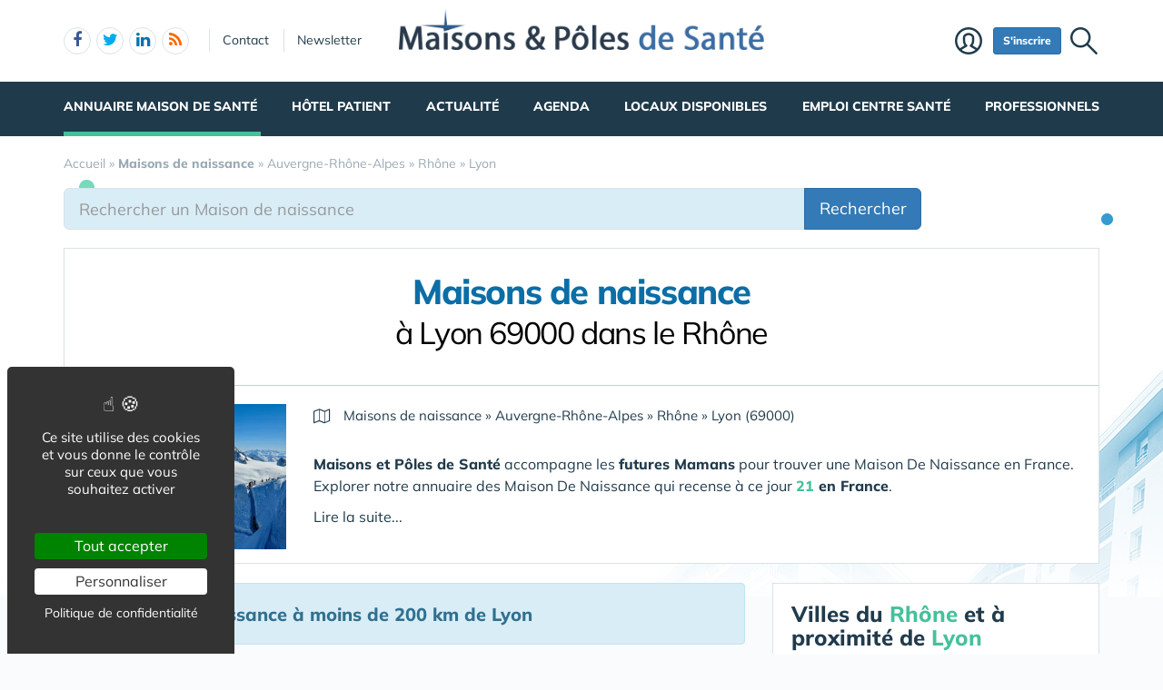

--- FILE ---
content_type: text/html; charset=UTF-8
request_url: https://www.maisons-et-poles-de-sante.com/maison-de-naissance/auvergne-rhone-alpes/rhone/lyon/
body_size: 19853
content:
<!DOCTYPE html>
<html lang="fr">
<head>
<meta charset="utf-8">
<meta http-equiv="X-UA-Compatible" content="IE=edge">
<meta name="viewport" content="width=device-width, initial-scale=1">
<title>Les Maisons de naissance   à Lyon 69000 dans le Rhône</title>
<meta name="keywords" content="Maisons de naissance 69000, Lyon 69001, Lyon 1er 69002, Lyon 2e 69006, Lyon 6e 69004, Lyon 4e 69007, Lyon 7e 69005, Lyon 5e 69009, Lyon 9e 69003, Lyon 3e 69110, Sainte-Foy-lès-Lyon 69350, Mulatière">
<meta name="description" content="Maisons de naissance   à Lyon 69000 dans le Rhône">
<meta property="og:locale" content="fr_FR" />
<meta property="og:title" content="Les Maisons de naissance   à Lyon 69000 dans le Rhône" />
<meta property="og:description" content="Maisons de naissance   à Lyon 69000 dans le Rhône" />
<meta name="msvalidate.01" content="E208EE567BB1E79A45318B0D53E54BCF"><link rel="canonical" href="https://www.maisons-et-poles-de-sante.com/maison-de-naissance/auvergne-rhone-alpes/rhone/lyon/">
<script type="application/ld+json">{"@context":"https://schema.org","@type":"BreadcrumbList","itemListElement":[{"@type": "ListItem","position":1,"name": "Accueil","item":"https://www.maisons-et-poles-de-sante.com/"},{"@type": "ListItem","position":2,"name": "<b>Maisons de naissance</b>","item":"https://www.maisons-et-poles-de-sante.com/maison-de-naissance/"},{"@type": "ListItem","position":3,"name": "Auvergne-Rhône-Alpes","item":"https://www.maisons-et-poles-de-sante.com/maison-de-naissance/auvergne-rhone-alpes/"},{"@type": "ListItem","position":4,"name": "Rhône","item":"https://www.maisons-et-poles-de-sante.com/maison-de-naissance/auvergne-rhone-alpes/rhone/"},{"@type": "ListItem","position":5,"name": "Lyon","item":"https://www.maisons-et-poles-de-sante.com/maison-de-naissance/auvergne-rhone-alpes/rhone/lyon/"}]}</script><script type="application/ld+json">{"@context":"https://schema.org/","@type":"FAQPage","mainEntity":[]}</script>
<link rel="alternate" type="application/rss+xml" title="www.maisons-et-poles-de-sante.com" href="https://www.maisons-et-poles-de-sante.com/rss.xml">
<link href="/favicon.ico" rel="shortcut icon" type="image/x-icon">
<link rel="preload" href="/img/f/mulish-v10-latin-regular.woff2" as="font" type="font/woff2" crossorigin>
<link rel="preload" href="/img/f/mulish-v10-latin-800.woff2" as="font" type="font/woff2" crossorigin>
<link href="/img/24/_c1768832779.css" rel="stylesheet">
<style>

#carte .svg {max-width: 200px;max-height: 150px;}
.carte_col {width: 360px;text-align: center;border: 1px solid #DBE2E7;background-color: #fff;padding: 20px;margin-bottom: 20px;}
.carte_col #carte {max-width:300px;max-height:220px;}
.carte_col #carte .svg {max-width:300px;max-height:220px;}
.carte_col_in {text-align:center;padding:10px 0;}
.carte_col_in #carte {max-width:300px;}
.carte_col_in #carte .svg {max-width:300px;max-height:320px;}  
#stripe path {stroke-width:1.5px;}
.stripe,.stripe+text {pointer-events:none}
path {fill:#dfdfdf;stroke:#fff;stroke-width:1px;stroke-opacity:.75;}
.stripe path {stroke:#999;}
text {font-size:12px;fill:#606060;font-weight:normal;pointer-events:none;}
text.min {font-size:8px;}
g:hover path,g.hover path {fill:#f00;cursor:pointer;}
g g:hover path {fill:#0f0;}
g g:hover text,g g.hover text {fill:#fff;font-weight:700;}
.tc2 g:hover path,.tc2 g path {fill:#78caed;}
.tc2 g g:hover path,.tc2 g g.hover path {fill:#198ebf;}
.tc3 g:hover path,.tc3 g path {fill:#a7e2cf;}
.tc3 g g:hover path,.tc3 g g.hover path {fill:#45c19a;}
.tc4 g:hover path,.tc4 g.hover path {fill:#c8e4d3;}
.tc4 g g:hover path, .tc4 g g.hover path {fill:#55ad78;}
.tc8 g:hover path,.tc8 g path {fill:#fcb6c1;}
.tc8 g g:hover path, .tc8 g g.hover path {fill:#d91c3b;}
.stripe path {mask:url(#mask);fill:#efefef !important;}
.col-md-4 .lstvilles .btn {text-align: left;font-size: 15px;margin: 5px 0 0 0;}
.col-md-4 .lstvilles {padding:0;}



.m0 {margin:0;}
h3.m0 a {margin:0 0 5px 0;}

section header h2{font-size:24px;font-weight:700;border-bottom:1px solid #DBE2E7;padding-bottom:20px}
.sticky{padding-bottom:0}
#contenu{margin:20px 0 0 0}
#breadcrumb{position:unset;margin:0;padding:0 0 16px 0}
.btn-light{font-size:16px}
.badge{padding:3px 5px;font-size:10px;font-weight:400;color:#000;background-color:#d9d9d9;position:relative;top:-1px}
.navbar{margin:0 0 0 0}
#search-top {text-align:center;margin-bottom:20px;padding:10px;background:#fff;border:1px solid #DBE2E7;box-shadow:0 4px 16px rgba(0,0,0,.1);border-radius:3px;box-shadow:0 3px 6px rgba(0,0,0,.1);border-radius:0}
@media only screen and (min-width:768px){
	#req_top .col-sm-4{border-right:0 solid #DBE2E7}
	}
@media only screen and (max-width:767px){
	.intro img{display:none}
	}
#req_top .form-control{border:0}
#req_top .form-control[name=c]{font-weight:700}
#req_top .input-lg{font-size:18px;height:50px}
#req_top button{font-size:18px;height:50px;font-weight:bold!important}
#req_top button.select{font-size:18px;height:50px;font-weight:bold!important;text-align:left;padding:0}
.dropdown.pull-left{margin-right:20px}
.dropdown.pull-right{margin-left:10px}
.dropdown-toggle.btn-default:hover{color:#333;background-color:#fff5f5;border-color:#fff5f5}
#req_top .dropdown-menu section .btn{font-size:17px}
#req_top .dropdown-menu{left:-21px}
.search1 button,.search1 .btn,.search1 zspan,.search1 input{zborder:0}
.search1 button,.search1 .btn-lg,.search1 input{border:0}

.lstvilles{padding:20px 10px}
.td300 .lstvilles{padding:0}
.b18 section{border-bottom:0}

.dropdown-menu nav{width:400px}
#__req_top button.dropdown-toggle{margin:3px 0 14px 9px}
#req_top button.dropdown-toggle .caret{border-width:8px 8px 0}
#req_top h3{font-weight:400}
#req_top button.dropdown-toggle{box-shadow:none}
.ui-tooltip,.arrow:after{border:1px solid #aaa}
.ui-tooltip,.arrow:after{background:#fff}
.ui-tooltip{padding:10px 15px;color:#000;border-radius:2px;box-shadow:0 0 10px 0 rgba(0,0,0,.4)}
.arrow{width:70px;height:16px;overflow:hidden;position:absolute;left:50%;margin-left:-35px;bottom:-16px}
.arrow.top{top:-16px;bottom:auto}
.arrow.left{left:20%}
.arrow:after{content:"";position:absolute;left:20px;top:-20px;width:25px;height:25px;box-shadow:6px 5px 9px -9px #0f0;-webkit-transform:rotate(45deg);-ms-transform:rotate(45deg);transform:rotate(45deg)}
.arrow.top:after{bottom:-20px;top:auto}
.ui-autocomplete{max-height:300px;overflow-y:auto;overflow-x:hidden}
.ui-autocomplete .fa {width:30px;font-size:16px;margin-right:20px;}
.ui-autocomplete .fa-map-marker {padding-left:6px;}
.ui-autocomplete .fa-crosshairs {font-size:18px;position:relative;top:2px;}
.ui-autocomplete .fa-trash-o {font-size:18px;}
.ui-menu.ui-autocomplete .mini .ui-menu-item-wrapper{padding:5px 10px 5px 60px!important;border-bottom:1px solid #efefef}
.intro .fa-map-o{font-size:16px;top:1px;position:relative;padding-right:3px}
.intro .fa-map-marker{font-size:20px;top:1px;left:2px;position:relative;padding-right:14px}
.intro .fa-globe{font-size:20px;top:1px;position:relative;padding-right:8px}
section.intro h1{font-size:38px;font-weight:800;letter-spacing:-1.4px;padding:10px 0 20px 0;margin-bottom:20px;text-align:center;line-height:35px;color:#0b6ea6}
section.intro h1 span{display:block;font-size:34px;padding:10px 0 0 0;text-align:center;font-weight:normal!important;color:#000}
section.intro p {font-size:16px;}
.intro big{display:inline-block;margin-bottom:11px}
.alert-danger .btn{background:#f2dede!important;border-color:#ebccd1!important}
.btn-region:hover .flag{opacity:1!important}

.lstvilles .btn-block span{text-overflow:ellipsis;overflow:hidden;max-height:34px;max-width:194px;display:inline-block;white-space:nowrap;top:3px}
.lstvilles .btn-block span.badge{min-width:30px;font-size:12px}
.col-md-4 .lstvilles .btn-block {max-height:unset}
.col-md-4 .lstvilles .btn-block span{display:unset}
section.btns3{padding:5px 0 5px 0}
section.btns3 .row{padding:0 10px}
section.btns3 .row div{padding:5px}
section.btns3 .row div .btn{padding:6px 0}
.b18 section .badge{position:relative;color:#000;background-color:#f2f2f2;float:right;top:1px;right:-2px;font-size:13px;padding:4px 9px}
.lst18 .media:first-child{border-top:none;padding-top:0}
.btn-default .blu{color:#0b6ea6}
.barpoles{margin-bottom:20px}
.barpoles .btn{margin-right:5px;margin-bottom:5px}
.barpoles .btn-group .btn{margin-right:0}

@media only screen and (max-width:767px){
.open > .dropdown-menu {width:unset;max-width: 100%;}
}

.dropdown-menu section {margin-bottom:10px;}

.dropdown-menu li a {display: block;min-width:250px;}


.badge-haut .btn {padding:0 6px;
pointer-events: none;
font-weight: 900;
color: #fff;
font-size: 11px;
text-transform: uppercase;
z-index: 10;
border-radius: 4px;
line-height: 1.5;
display:block;
margin-bottom:4px;
}

.searchbar_bottom_btns .btn {margin-right:10px;}
.searchbar_bottom_btns .col-xs-6:last-child .btn {margin-right:0px;margin-left:10px;}
.searchbar_bottom_btns {text-align:left;margin-top:16px;margin-bottom:0;}
.searchbar_bottom_btns .btn {font-size: 13px;margin-bottom:6px !important;}
.searchbar_bottom_btns .badge {color: #000;background-color: #f2f2f2;font-size: 13px;}

@media only screen and (max-width:767px){	
	.ajxAC {margin-bottom:12px;}
	.searchbar_bottom_btns .col-xs-6 {padding-right: 5px;}
	.searchbar_bottom_btns .col-xs-6 .btn {display: block;  width: 100%; margin-right: 0px;}
	.searchbar_bottom_btns .col-xs-6:last-child {padding-left: 5px;padding-right: 15px;}
	.searchbar_bottom_btns .col-xs-6:last-child .btn {margin-left:0px;margin-right:10px;}
	
	
	.intro h1 {margin-bottom: 5px;}
	.intro h1 i {display:block;margin-top: 5px;}
	
	
	section.intro h1 span {
		display: block;
		font-size: 30px;
		padding: 20px 0 0 0;
		text-align: center;
		font-weight: normal !important;
		color: #000;
	}
	
}    

@media only screen and (min-width:768px) and (max-width:960px){	
	#catselect .select {max-width: 300px;text-overflow: ellipsis;overflow: hidden;}	
	}
@media only screen and (max-width:767px){
	#search-top form .col-xs-12 {margin-bottom:6px;}
	#ffltrs .form-control {width:100% !important;}
	#ffltrs .input-group {width:100%;}
	#ffltrs button {width:100% !important;}	
	.input-group-addon	{min-width: 138px;}
	#catselect {width: 100%;}
	#catselect .input-group-btn	{width: 100%;  display: block;margin:0 0 6px 0 !important;border:0 !important;}
	#catselect .form-control {margin:0 0 6px 0 !important;}
	#catselect .select {white-space:normal;}	
	}	

@media only screen and (max-width:1140px){
	#catselect .input-group-btn {border-width:10px !important;}
}
  
#ffltrs .badge {color: #000;background-color: #f2f2f2;font-size: 11px;top: 2px;margin-left: 4px;}

@media only screen and (max-width:767px){
	
	#ffltrs .form-control {width:100% !important;}
	#ffltrs .input-group {width:100%;}
	#ffltrs .btn {width:100% !important;}	
	}	

.ui-accordion .ui-accordion-content	{
padding:40px 20px;
font-size: 17px;
line-height: 27px;
}
.ui-accordion .ui-accordion-header {
  margin: 20px 0 0 0;
}


@keyframes spinner{to{transform:rotate(360deg);}}.spinner{}.spinner:before {content: "";display: inline-block;width: 20px;height: 20px;border-radius: 50%;border: 2px solid #ccc;border-top-color: #000;animation: spinner .6s linear infinite;}
body {background-image: linear-gradient(0deg, #ffffff -2%, rgba(250, 251, 253, 0) 27%),url(/img/18/fond-sante.jpg);background-repeat:no-repeat;background-position-x:center;background-size:1920px 657px;}

#carte .svg {max-width: 200px;max-height: 150px;}
.carte_col {width: 360px;text-align: center;border: 1px solid #DBE2E7;background-color: #fff;padding: 20px;margin-bottom: 20px;}
.carte_col #carte {max-width:300px;max-height:220px;}
.carte_col #carte .svg {max-width:300px;max-height:220px;}
.carte_col_in {text-align:center;padding:10px 0;}
.carte_col_in #carte {max-width:300px;}
.carte_col_in #carte .svg {max-width:300px;max-height:320px;}  
#stripe path {stroke-width:1.5px;}
.stripe,.stripe+text {pointer-events:none}
path {fill:#dfdfdf;stroke:#fff;stroke-width:1px;stroke-opacity:.75;}
.stripe path {stroke:#999;}
text {font-size:12px;fill:#606060;font-weight:normal;pointer-events:none;}
text.min {font-size:8px;}
g:hover path,g.hover path {fill:#f00;cursor:pointer;}
g g:hover path {fill:#0f0;}
g g:hover text,g g.hover text {fill:#fff;font-weight:700;}
.tc2 g:hover path,.tc2 g path {fill:#78caed;}
.tc2 g g:hover path,.tc2 g g.hover path {fill:#198ebf;}
.tc3 g:hover path,.tc3 g path {fill:#a7e2cf;}
.tc3 g g:hover path,.tc3 g g.hover path {fill:#45c19a;}
.tc4 g:hover path,.tc4 g.hover path {fill:#c8e4d3;}
.tc4 g g:hover path, .tc4 g g.hover path {fill:#55ad78;}
.tc8 g:hover path,.tc8 g path {fill:#fcb6c1;}
.tc8 g g:hover path, .tc8 g g.hover path {fill:#d91c3b;}
.stripe path {mask:url(#mask);fill:#efefef !important;}
.col-md-4 .lstvilles .btn {text-align: left;font-size: 15px;margin: 5px 0 0 0;}
.col-md-4 .lstvilles {padding:0;}



.m0 {margin:0;}
h3.m0 a {margin:0 0 5px 0;}

section header h2{font-size:24px;font-weight:700;border-bottom:1px solid #DBE2E7;padding-bottom:20px}
.sticky{padding-bottom:0}
#contenu{margin:20px 0 0 0}
#breadcrumb{position:unset;margin:0;padding:0 0 16px 0}
.btn-light{font-size:16px}
.badge{padding:3px 5px;font-size:10px;font-weight:400;color:#000;background-color:#d9d9d9;position:relative;top:-1px}
.navbar{margin:0 0 0 0}
#search-top {text-align:center;margin-bottom:20px;padding:10px;background:#fff;border:1px solid #DBE2E7;box-shadow:0 4px 16px rgba(0,0,0,.1);border-radius:3px;box-shadow:0 3px 6px rgba(0,0,0,.1);border-radius:0}
@media only screen and (min-width:768px){
	#req_top .col-sm-4{border-right:0 solid #DBE2E7}
	}
@media only screen and (max-width:767px){
	.intro img{display:none}
	}
#req_top .form-control{border:0}
#req_top .form-control[name=c]{font-weight:700}
#req_top .input-lg{font-size:18px;height:50px}
#req_top button{font-size:18px;height:50px;font-weight:bold!important}
#req_top button.select{font-size:18px;height:50px;font-weight:bold!important;text-align:left;padding:0}
.dropdown.pull-left{margin-right:20px}
.dropdown.pull-right{margin-left:10px}
.dropdown-toggle.btn-default:hover{color:#333;background-color:#fff5f5;border-color:#fff5f5}
#req_top .dropdown-menu section .btn{font-size:17px}
#req_top .dropdown-menu{left:-21px}
.search1 button,.search1 .btn,.search1 zspan,.search1 input{zborder:0}
.search1 button,.search1 .btn-lg,.search1 input{border:0}

.lstvilles{padding:20px 10px}
.td300 .lstvilles{padding:0}
.b18 section{border-bottom:0}

.dropdown-menu nav{width:400px}
#__req_top button.dropdown-toggle{margin:3px 0 14px 9px}
#req_top button.dropdown-toggle .caret{border-width:8px 8px 0}
#req_top h3{font-weight:400}
#req_top button.dropdown-toggle{box-shadow:none}
.ui-tooltip,.arrow:after{border:1px solid #aaa}
.ui-tooltip,.arrow:after{background:#fff}
.ui-tooltip{padding:10px 15px;color:#000;border-radius:2px;box-shadow:0 0 10px 0 rgba(0,0,0,.4)}
.arrow{width:70px;height:16px;overflow:hidden;position:absolute;left:50%;margin-left:-35px;bottom:-16px}
.arrow.top{top:-16px;bottom:auto}
.arrow.left{left:20%}
.arrow:after{content:"";position:absolute;left:20px;top:-20px;width:25px;height:25px;box-shadow:6px 5px 9px -9px #0f0;-webkit-transform:rotate(45deg);-ms-transform:rotate(45deg);transform:rotate(45deg)}
.arrow.top:after{bottom:-20px;top:auto}
.ui-autocomplete{max-height:300px;overflow-y:auto;overflow-x:hidden}
.ui-autocomplete .fa {width:30px;font-size:16px;margin-right:20px;}
.ui-autocomplete .fa-map-marker {padding-left:6px;}
.ui-autocomplete .fa-crosshairs {font-size:18px;position:relative;top:2px;}
.ui-autocomplete .fa-trash-o {font-size:18px;}
.ui-menu.ui-autocomplete .mini .ui-menu-item-wrapper{padding:5px 10px 5px 60px!important;border-bottom:1px solid #efefef}
.intro .fa-map-o{font-size:16px;top:1px;position:relative;padding-right:3px}
.intro .fa-map-marker{font-size:20px;top:1px;left:2px;position:relative;padding-right:14px}
.intro .fa-globe{font-size:20px;top:1px;position:relative;padding-right:8px}
section.intro h1{font-size:38px;font-weight:800;letter-spacing:-1.4px;padding:10px 0 20px 0;margin-bottom:20px;text-align:center;line-height:35px;color:#0b6ea6}
section.intro h1 span{display:block;font-size:34px;padding:10px 0 0 0;text-align:center;font-weight:normal!important;color:#000}
section.intro p {font-size:16px;}
.intro big{display:inline-block;margin-bottom:11px}
.alert-danger .btn{background:#f2dede!important;border-color:#ebccd1!important}
.btn-region:hover .flag{opacity:1!important}

.lstvilles .btn-block span{text-overflow:ellipsis;overflow:hidden;max-height:34px;max-width:194px;display:inline-block;white-space:nowrap;top:3px}
.lstvilles .btn-block span.badge{min-width:30px;font-size:12px}
.col-md-4 .lstvilles .btn-block {max-height:unset}
.col-md-4 .lstvilles .btn-block span{display:unset}
section.btns3{padding:5px 0 5px 0}
section.btns3 .row{padding:0 10px}
section.btns3 .row div{padding:5px}
section.btns3 .row div .btn{padding:6px 0}
.b18 section .badge{position:relative;color:#000;background-color:#f2f2f2;float:right;top:1px;right:-2px;font-size:13px;padding:4px 9px}
.lst18 .media:first-child{border-top:none;padding-top:0}
.btn-default .blu{color:#0b6ea6}
.barpoles{margin-bottom:20px}
.barpoles .btn{margin-right:5px;margin-bottom:5px}
.barpoles .btn-group .btn{margin-right:0}

@media only screen and (max-width:767px){
.open > .dropdown-menu {width:unset;max-width: 100%;}
}

.dropdown-menu section {margin-bottom:10px;}

.dropdown-menu li a {display: block;min-width:250px;}


.badge-haut .btn {padding:0 6px;
pointer-events: none;
font-weight: 900;
color: #fff;
font-size: 11px;
text-transform: uppercase;
z-index: 10;
border-radius: 4px;
line-height: 1.5;
display:block;
margin-bottom:4px;
}

.searchbar_bottom_btns .btn {margin-right:10px;}
.searchbar_bottom_btns .col-xs-6:last-child .btn {margin-right:0px;margin-left:10px;}
.searchbar_bottom_btns {text-align:left;margin-top:16px;margin-bottom:0;}
.searchbar_bottom_btns .btn {font-size: 13px;margin-bottom:6px !important;}
.searchbar_bottom_btns .badge {color: #000;background-color: #f2f2f2;font-size: 13px;}

@media only screen and (max-width:767px){	
	.ajxAC {margin-bottom:12px;}
	.searchbar_bottom_btns .col-xs-6 {padding-right: 5px;}
	.searchbar_bottom_btns .col-xs-6 .btn {display: block;  width: 100%; margin-right: 0px;}
	.searchbar_bottom_btns .col-xs-6:last-child {padding-left: 5px;padding-right: 15px;}
	.searchbar_bottom_btns .col-xs-6:last-child .btn {margin-left:0px;margin-right:10px;}
	
	
	.intro h1 {margin-bottom: 5px;}
	.intro h1 i {display:block;margin-top: 5px;}
	
	
	section.intro h1 span {
		display: block;
		font-size: 30px;
		padding: 20px 0 0 0;
		text-align: center;
		font-weight: normal !important;
		color: #000;
	}
	
}    

@media only screen and (min-width:768px) and (max-width:960px){	
	#catselect .select {max-width: 300px;text-overflow: ellipsis;overflow: hidden;}	
	}
@media only screen and (max-width:767px){
	#search-top form .col-xs-12 {margin-bottom:6px;}
	#ffltrs .form-control {width:100% !important;}
	#ffltrs .input-group {width:100%;}
	#ffltrs button {width:100% !important;}	
	.input-group-addon	{min-width: 138px;}
	#catselect {width: 100%;}
	#catselect .input-group-btn	{width: 100%;  display: block;margin:0 0 6px 0 !important;border:0 !important;}
	#catselect .form-control {margin:0 0 6px 0 !important;}
	#catselect .select {white-space:normal;}	
	}	

@media only screen and (max-width:1140px){
	#catselect .input-group-btn {border-width:10px !important;}
}
  
#ffltrs .badge {color: #000;background-color: #f2f2f2;font-size: 11px;top: 2px;margin-left: 4px;}

@media only screen and (max-width:767px){
	
	#ffltrs .form-control {width:100% !important;}
	#ffltrs .input-group {width:100%;}
	#ffltrs .btn {width:100% !important;}	
	}	

.ui-accordion .ui-accordion-content	{
padding:40px 20px;
font-size: 17px;
line-height: 27px;
}
.ui-accordion .ui-accordion-header {
  margin: 20px 0 0 0;
}


@keyframes spinner{to{transform:rotate(360deg);}}.spinner{}.spinner:before {content: "";display: inline-block;width: 20px;height: 20px;border-radius: 50%;border: 2px solid #ccc;border-top-color: #000;animation: spinner .6s linear infinite;}
body {background-image: linear-gradient(0deg, #ffffff -2%, rgba(250, 251, 253, 0) 27%),url(/img/18/fond-sante.jpg);background-repeat:no-repeat;background-position-x:center;background-size:1920px 657px;}

#carte .svg {max-width: 200px;max-height: 150px;}
.carte_col {width: 360px;text-align: center;border: 1px solid #DBE2E7;background-color: #fff;padding: 20px;margin-bottom: 20px;}
.carte_col #carte {max-width:300px;max-height:220px;}
.carte_col #carte .svg {max-width:300px;max-height:220px;}
.carte_col_in {text-align:center;padding:10px 0;}
.carte_col_in #carte {max-width:300px;}
.carte_col_in #carte .svg {max-width:300px;max-height:320px;}  
#stripe path {stroke-width:1.5px;}
.stripe,.stripe+text {pointer-events:none}
path {fill:#dfdfdf;stroke:#fff;stroke-width:1px;stroke-opacity:.75;}
.stripe path {stroke:#999;}
text {font-size:12px;fill:#606060;font-weight:normal;pointer-events:none;}
text.min {font-size:8px;}
g:hover path,g.hover path {fill:#f00;cursor:pointer;}
g g:hover path {fill:#0f0;}
g g:hover text,g g.hover text {fill:#fff;font-weight:700;}
.tc2 g:hover path,.tc2 g path {fill:#78caed;}
.tc2 g g:hover path,.tc2 g g.hover path {fill:#198ebf;}
.tc3 g:hover path,.tc3 g path {fill:#a7e2cf;}
.tc3 g g:hover path,.tc3 g g.hover path {fill:#45c19a;}
.tc4 g:hover path,.tc4 g.hover path {fill:#c8e4d3;}
.tc4 g g:hover path, .tc4 g g.hover path {fill:#55ad78;}
.tc8 g:hover path,.tc8 g path {fill:#fcb6c1;}
.tc8 g g:hover path, .tc8 g g.hover path {fill:#d91c3b;}
.stripe path {mask:url(#mask);fill:#efefef !important;}
.col-md-4 .lstvilles .btn {text-align: left;font-size: 15px;margin: 5px 0 0 0;}
.col-md-4 .lstvilles {padding:0;}



.m0 {margin:0;}
h3.m0 a {margin:0 0 5px 0;}

section header h2{font-size:24px;font-weight:700;border-bottom:1px solid #DBE2E7;padding-bottom:20px}
.sticky{padding-bottom:0}
#contenu{margin:20px 0 0 0}
#breadcrumb{position:unset;margin:0;padding:0 0 16px 0}
.btn-light{font-size:16px}
.badge{padding:3px 5px;font-size:10px;font-weight:400;color:#000;background-color:#d9d9d9;position:relative;top:-1px}
.navbar{margin:0 0 0 0}
#search-top {text-align:center;margin-bottom:20px;padding:10px;background:#fff;border:1px solid #DBE2E7;box-shadow:0 4px 16px rgba(0,0,0,.1);border-radius:3px;box-shadow:0 3px 6px rgba(0,0,0,.1);border-radius:0}
@media only screen and (min-width:768px){
	#req_top .col-sm-4{border-right:0 solid #DBE2E7}
	}
@media only screen and (max-width:767px){
	.intro img{display:none}
	}
#req_top .form-control{border:0}
#req_top .form-control[name=c]{font-weight:700}
#req_top .input-lg{font-size:18px;height:50px}
#req_top button{font-size:18px;height:50px;font-weight:bold!important}
#req_top button.select{font-size:18px;height:50px;font-weight:bold!important;text-align:left;padding:0}
.dropdown.pull-left{margin-right:20px}
.dropdown.pull-right{margin-left:10px}
.dropdown-toggle.btn-default:hover{color:#333;background-color:#fff5f5;border-color:#fff5f5}
#req_top .dropdown-menu section .btn{font-size:17px}
#req_top .dropdown-menu{left:-21px}
.search1 button,.search1 .btn,.search1 zspan,.search1 input{zborder:0}
.search1 button,.search1 .btn-lg,.search1 input{border:0}

.lstvilles{padding:20px 10px}
.td300 .lstvilles{padding:0}
.b18 section{border-bottom:0}

.dropdown-menu nav{width:400px}
#__req_top button.dropdown-toggle{margin:3px 0 14px 9px}
#req_top button.dropdown-toggle .caret{border-width:8px 8px 0}
#req_top h3{font-weight:400}
#req_top button.dropdown-toggle{box-shadow:none}
.ui-tooltip,.arrow:after{border:1px solid #aaa}
.ui-tooltip,.arrow:after{background:#fff}
.ui-tooltip{padding:10px 15px;color:#000;border-radius:2px;box-shadow:0 0 10px 0 rgba(0,0,0,.4)}
.arrow{width:70px;height:16px;overflow:hidden;position:absolute;left:50%;margin-left:-35px;bottom:-16px}
.arrow.top{top:-16px;bottom:auto}
.arrow.left{left:20%}
.arrow:after{content:"";position:absolute;left:20px;top:-20px;width:25px;height:25px;box-shadow:6px 5px 9px -9px #0f0;-webkit-transform:rotate(45deg);-ms-transform:rotate(45deg);transform:rotate(45deg)}
.arrow.top:after{bottom:-20px;top:auto}
.ui-autocomplete{max-height:300px;overflow-y:auto;overflow-x:hidden}
.ui-autocomplete .fa {width:30px;font-size:16px;margin-right:20px;}
.ui-autocomplete .fa-map-marker {padding-left:6px;}
.ui-autocomplete .fa-crosshairs {font-size:18px;position:relative;top:2px;}
.ui-autocomplete .fa-trash-o {font-size:18px;}
.ui-menu.ui-autocomplete .mini .ui-menu-item-wrapper{padding:5px 10px 5px 60px!important;border-bottom:1px solid #efefef}
.intro .fa-map-o{font-size:16px;top:1px;position:relative;padding-right:3px}
.intro .fa-map-marker{font-size:20px;top:1px;left:2px;position:relative;padding-right:14px}
.intro .fa-globe{font-size:20px;top:1px;position:relative;padding-right:8px}
section.intro h1{font-size:38px;font-weight:800;letter-spacing:-1.4px;padding:10px 0 20px 0;margin-bottom:20px;text-align:center;line-height:35px;color:#0b6ea6}
section.intro h1 span{display:block;font-size:34px;padding:10px 0 0 0;text-align:center;font-weight:normal!important;color:#000}
section.intro p {font-size:16px;}
.intro big{display:inline-block;margin-bottom:11px}
.alert-danger .btn{background:#f2dede!important;border-color:#ebccd1!important}
.btn-region:hover .flag{opacity:1!important}

.lstvilles .btn-block span{text-overflow:ellipsis;overflow:hidden;max-height:34px;max-width:194px;display:inline-block;white-space:nowrap;top:3px}
.lstvilles .btn-block span.badge{min-width:30px;font-size:12px}
.col-md-4 .lstvilles .btn-block {max-height:unset}
.col-md-4 .lstvilles .btn-block span{display:unset}
section.btns3{padding:5px 0 5px 0}
section.btns3 .row{padding:0 10px}
section.btns3 .row div{padding:5px}
section.btns3 .row div .btn{padding:6px 0}
.b18 section .badge{position:relative;color:#000;background-color:#f2f2f2;float:right;top:1px;right:-2px;font-size:13px;padding:4px 9px}
.lst18 .media:first-child{border-top:none;padding-top:0}
.btn-default .blu{color:#0b6ea6}
.barpoles{margin-bottom:20px}
.barpoles .btn{margin-right:5px;margin-bottom:5px}
.barpoles .btn-group .btn{margin-right:0}

@media only screen and (max-width:767px){
.open > .dropdown-menu {width:unset;max-width: 100%;}
}

.dropdown-menu section {margin-bottom:10px;}

.dropdown-menu li a {display: block;min-width:250px;}


.badge-haut .btn {padding:0 6px;
pointer-events: none;
font-weight: 900;
color: #fff;
font-size: 11px;
text-transform: uppercase;
z-index: 10;
border-radius: 4px;
line-height: 1.5;
display:block;
margin-bottom:4px;
}

.searchbar_bottom_btns .btn {margin-right:10px;}
.searchbar_bottom_btns .col-xs-6:last-child .btn {margin-right:0px;margin-left:10px;}
.searchbar_bottom_btns {text-align:left;margin-top:16px;margin-bottom:0;}
.searchbar_bottom_btns .btn {font-size: 13px;margin-bottom:6px !important;}
.searchbar_bottom_btns .badge {color: #000;background-color: #f2f2f2;font-size: 13px;}

@media only screen and (max-width:767px){	
	.ajxAC {margin-bottom:12px;}
	.searchbar_bottom_btns .col-xs-6 {padding-right: 5px;}
	.searchbar_bottom_btns .col-xs-6 .btn {display: block;  width: 100%; margin-right: 0px;}
	.searchbar_bottom_btns .col-xs-6:last-child {padding-left: 5px;padding-right: 15px;}
	.searchbar_bottom_btns .col-xs-6:last-child .btn {margin-left:0px;margin-right:10px;}
	
	
	.intro h1 {margin-bottom: 5px;}
	.intro h1 i {display:block;margin-top: 5px;}
	
	
	section.intro h1 span {
		display: block;
		font-size: 30px;
		padding: 20px 0 0 0;
		text-align: center;
		font-weight: normal !important;
		color: #000;
	}
	
}    

@media only screen and (min-width:768px) and (max-width:960px){	
	#catselect .select {max-width: 300px;text-overflow: ellipsis;overflow: hidden;}	
	}
@media only screen and (max-width:767px){
	#search-top form .col-xs-12 {margin-bottom:6px;}
	#ffltrs .form-control {width:100% !important;}
	#ffltrs .input-group {width:100%;}
	#ffltrs button {width:100% !important;}	
	.input-group-addon	{min-width: 138px;}
	#catselect {width: 100%;}
	#catselect .input-group-btn	{width: 100%;  display: block;margin:0 0 6px 0 !important;border:0 !important;}
	#catselect .form-control {margin:0 0 6px 0 !important;}
	#catselect .select {white-space:normal;}	
	}	

@media only screen and (max-width:1140px){
	#catselect .input-group-btn {border-width:10px !important;}
}
  
#ffltrs .badge {color: #000;background-color: #f2f2f2;font-size: 11px;top: 2px;margin-left: 4px;}

@media only screen and (max-width:767px){
	
	#ffltrs .form-control {width:100% !important;}
	#ffltrs .input-group {width:100%;}
	#ffltrs .btn {width:100% !important;}	
	}	

.ui-accordion .ui-accordion-content	{
padding:40px 20px;
font-size: 17px;
line-height: 27px;
}
.ui-accordion .ui-accordion-header {
  margin: 20px 0 0 0;
}


@keyframes spinner{to{transform:rotate(360deg);}}.spinner{}.spinner:before {content: "";display: inline-block;width: 20px;height: 20px;border-radius: 50%;border: 2px solid #ccc;border-top-color: #000;animation: spinner .6s linear infinite;}
body {background-image: linear-gradient(0deg, #ffffff -2%, rgba(250, 251, 253, 0) 27%),url(/img/18/fond-sante.jpg);background-repeat:no-repeat;background-position-x:center;background-size:1920px 657px;}

#carte .svg {max-width: 200px;max-height: 150px;}
.carte_col {width: 360px;text-align: center;border: 1px solid #DBE2E7;background-color: #fff;padding: 20px;margin-bottom: 20px;}
.carte_col #carte {max-width:300px;max-height:220px;}
.carte_col #carte .svg {max-width:300px;max-height:220px;}
.carte_col_in {text-align:center;padding:10px 0;}
.carte_col_in #carte {max-width:300px;}
.carte_col_in #carte .svg {max-width:300px;max-height:320px;}  
#stripe path {stroke-width:1.5px;}
.stripe,.stripe+text {pointer-events:none}
path {fill:#dfdfdf;stroke:#fff;stroke-width:1px;stroke-opacity:.75;}
.stripe path {stroke:#999;}
text {font-size:12px;fill:#606060;font-weight:normal;pointer-events:none;}
text.min {font-size:8px;}
g:hover path,g.hover path {fill:#f00;cursor:pointer;}
g g:hover path {fill:#0f0;}
g g:hover text,g g.hover text {fill:#fff;font-weight:700;}
.tc2 g:hover path,.tc2 g path {fill:#78caed;}
.tc2 g g:hover path,.tc2 g g.hover path {fill:#198ebf;}
.tc3 g:hover path,.tc3 g path {fill:#a7e2cf;}
.tc3 g g:hover path,.tc3 g g.hover path {fill:#45c19a;}
.tc4 g:hover path,.tc4 g.hover path {fill:#c8e4d3;}
.tc4 g g:hover path, .tc4 g g.hover path {fill:#55ad78;}
.tc8 g:hover path,.tc8 g path {fill:#fcb6c1;}
.tc8 g g:hover path, .tc8 g g.hover path {fill:#d91c3b;}
.stripe path {mask:url(#mask);fill:#efefef !important;}
.col-md-4 .lstvilles .btn {text-align: left;font-size: 15px;margin: 5px 0 0 0;}
.col-md-4 .lstvilles {padding:0;}



.m0 {margin:0;}
h3.m0 a {margin:0 0 5px 0;}

section header h2{font-size:24px;font-weight:700;border-bottom:1px solid #DBE2E7;padding-bottom:20px}
.sticky{padding-bottom:0}
#contenu{margin:20px 0 0 0}
#breadcrumb{position:unset;margin:0;padding:0 0 16px 0}
.btn-light{font-size:16px}
.badge{padding:3px 5px;font-size:10px;font-weight:400;color:#000;background-color:#d9d9d9;position:relative;top:-1px}
.navbar{margin:0 0 0 0}
#search-top {text-align:center;margin-bottom:20px;padding:10px;background:#fff;border:1px solid #DBE2E7;box-shadow:0 4px 16px rgba(0,0,0,.1);border-radius:3px;box-shadow:0 3px 6px rgba(0,0,0,.1);border-radius:0}
@media only screen and (min-width:768px){
	#req_top .col-sm-4{border-right:0 solid #DBE2E7}
	}
@media only screen and (max-width:767px){
	.intro img{display:none}
	}
#req_top .form-control{border:0}
#req_top .form-control[name=c]{font-weight:700}
#req_top .input-lg{font-size:18px;height:50px}
#req_top button{font-size:18px;height:50px;font-weight:bold!important}
#req_top button.select{font-size:18px;height:50px;font-weight:bold!important;text-align:left;padding:0}
.dropdown.pull-left{margin-right:20px}
.dropdown.pull-right{margin-left:10px}
.dropdown-toggle.btn-default:hover{color:#333;background-color:#fff5f5;border-color:#fff5f5}
#req_top .dropdown-menu section .btn{font-size:17px}
#req_top .dropdown-menu{left:-21px}
.search1 button,.search1 .btn,.search1 zspan,.search1 input{zborder:0}
.search1 button,.search1 .btn-lg,.search1 input{border:0}

.lstvilles{padding:20px 10px}
.td300 .lstvilles{padding:0}
.b18 section{border-bottom:0}

.dropdown-menu nav{width:400px}
#__req_top button.dropdown-toggle{margin:3px 0 14px 9px}
#req_top button.dropdown-toggle .caret{border-width:8px 8px 0}
#req_top h3{font-weight:400}
#req_top button.dropdown-toggle{box-shadow:none}
.ui-tooltip,.arrow:after{border:1px solid #aaa}
.ui-tooltip,.arrow:after{background:#fff}
.ui-tooltip{padding:10px 15px;color:#000;border-radius:2px;box-shadow:0 0 10px 0 rgba(0,0,0,.4)}
.arrow{width:70px;height:16px;overflow:hidden;position:absolute;left:50%;margin-left:-35px;bottom:-16px}
.arrow.top{top:-16px;bottom:auto}
.arrow.left{left:20%}
.arrow:after{content:"";position:absolute;left:20px;top:-20px;width:25px;height:25px;box-shadow:6px 5px 9px -9px #0f0;-webkit-transform:rotate(45deg);-ms-transform:rotate(45deg);transform:rotate(45deg)}
.arrow.top:after{bottom:-20px;top:auto}
.ui-autocomplete{max-height:300px;overflow-y:auto;overflow-x:hidden}
.ui-autocomplete .fa {width:30px;font-size:16px;margin-right:20px;}
.ui-autocomplete .fa-map-marker {padding-left:6px;}
.ui-autocomplete .fa-crosshairs {font-size:18px;position:relative;top:2px;}
.ui-autocomplete .fa-trash-o {font-size:18px;}
.ui-menu.ui-autocomplete .mini .ui-menu-item-wrapper{padding:5px 10px 5px 60px!important;border-bottom:1px solid #efefef}
.intro .fa-map-o{font-size:16px;top:1px;position:relative;padding-right:3px}
.intro .fa-map-marker{font-size:20px;top:1px;left:2px;position:relative;padding-right:14px}
.intro .fa-globe{font-size:20px;top:1px;position:relative;padding-right:8px}
section.intro h1{font-size:38px;font-weight:800;letter-spacing:-1.4px;padding:10px 0 20px 0;margin-bottom:20px;text-align:center;line-height:35px;color:#0b6ea6}
section.intro h1 span{display:block;font-size:34px;padding:10px 0 0 0;text-align:center;font-weight:normal!important;color:#000}
section.intro p {font-size:16px;}
.intro big{display:inline-block;margin-bottom:11px}
.alert-danger .btn{background:#f2dede!important;border-color:#ebccd1!important}
.btn-region:hover .flag{opacity:1!important}

.lstvilles .btn-block span{text-overflow:ellipsis;overflow:hidden;max-height:34px;max-width:194px;display:inline-block;white-space:nowrap;top:3px}
.lstvilles .btn-block span.badge{min-width:30px;font-size:12px}
.col-md-4 .lstvilles .btn-block {max-height:unset}
.col-md-4 .lstvilles .btn-block span{display:unset}
section.btns3{padding:5px 0 5px 0}
section.btns3 .row{padding:0 10px}
section.btns3 .row div{padding:5px}
section.btns3 .row div .btn{padding:6px 0}
.b18 section .badge{position:relative;color:#000;background-color:#f2f2f2;float:right;top:1px;right:-2px;font-size:13px;padding:4px 9px}
.lst18 .media:first-child{border-top:none;padding-top:0}
.btn-default .blu{color:#0b6ea6}
.barpoles{margin-bottom:20px}
.barpoles .btn{margin-right:5px;margin-bottom:5px}
.barpoles .btn-group .btn{margin-right:0}

@media only screen and (max-width:767px){
.open > .dropdown-menu {width:unset;max-width: 100%;}
}

.dropdown-menu section {margin-bottom:10px;}

.dropdown-menu li a {display: block;min-width:250px;}


.badge-haut .btn {padding:0 6px;
pointer-events: none;
font-weight: 900;
color: #fff;
font-size: 11px;
text-transform: uppercase;
z-index: 10;
border-radius: 4px;
line-height: 1.5;
display:block;
margin-bottom:4px;
}

.searchbar_bottom_btns .btn {margin-right:10px;}
.searchbar_bottom_btns .col-xs-6:last-child .btn {margin-right:0px;margin-left:10px;}
.searchbar_bottom_btns {text-align:left;margin-top:16px;margin-bottom:0;}
.searchbar_bottom_btns .btn {font-size: 13px;margin-bottom:6px !important;}
.searchbar_bottom_btns .badge {color: #000;background-color: #f2f2f2;font-size: 13px;}

@media only screen and (max-width:767px){	
	.ajxAC {margin-bottom:12px;}
	.searchbar_bottom_btns .col-xs-6 {padding-right: 5px;}
	.searchbar_bottom_btns .col-xs-6 .btn {display: block;  width: 100%; margin-right: 0px;}
	.searchbar_bottom_btns .col-xs-6:last-child {padding-left: 5px;padding-right: 15px;}
	.searchbar_bottom_btns .col-xs-6:last-child .btn {margin-left:0px;margin-right:10px;}
	
	
	.intro h1 {margin-bottom: 5px;}
	.intro h1 i {display:block;margin-top: 5px;}
	
	
	section.intro h1 span {
		display: block;
		font-size: 30px;
		padding: 20px 0 0 0;
		text-align: center;
		font-weight: normal !important;
		color: #000;
	}
	
}    

@media only screen and (min-width:768px) and (max-width:960px){	
	#catselect .select {max-width: 300px;text-overflow: ellipsis;overflow: hidden;}	
	}
@media only screen and (max-width:767px){
	#search-top form .col-xs-12 {margin-bottom:6px;}
	#ffltrs .form-control {width:100% !important;}
	#ffltrs .input-group {width:100%;}
	#ffltrs button {width:100% !important;}	
	.input-group-addon	{min-width: 138px;}
	#catselect {width: 100%;}
	#catselect .input-group-btn	{width: 100%;  display: block;margin:0 0 6px 0 !important;border:0 !important;}
	#catselect .form-control {margin:0 0 6px 0 !important;}
	#catselect .select {white-space:normal;}	
	}	

@media only screen and (max-width:1140px){
	#catselect .input-group-btn {border-width:10px !important;}
}
  
#ffltrs .badge {color: #000;background-color: #f2f2f2;font-size: 11px;top: 2px;margin-left: 4px;}

@media only screen and (max-width:767px){
	
	#ffltrs .form-control {width:100% !important;}
	#ffltrs .input-group {width:100%;}
	#ffltrs .btn {width:100% !important;}	
	}	

.ui-accordion .ui-accordion-content	{
padding:40px 20px;
font-size: 17px;
line-height: 27px;
}
.ui-accordion .ui-accordion-header {
  margin: 20px 0 0 0;
}


@keyframes spinner{to{transform:rotate(360deg);}}.spinner{}.spinner:before {content: "";display: inline-block;width: 20px;height: 20px;border-radius: 50%;border: 2px solid #ccc;border-top-color: #000;animation: spinner .6s linear infinite;}
body {background-image: linear-gradient(0deg, #ffffff -2%, rgba(250, 251, 253, 0) 27%),url(/img/18/fond-sante.jpg);background-repeat:no-repeat;background-position-x:center;background-size:1920px 657px;}
</style>
<script>(function(){"use strict";var c=[],f={},a,e,d,b;if(!window.jQuery){a=function(g){c.push(g)};f.ready=function(g){a(g)};e=window.jQuery=window.$=function(g){if(typeof g=="function"){a(g)}return f};window.checkJQ=function(){if(!d()){b=setTimeout(checkJQ,100)}};b=setTimeout(checkJQ,100);d=function(){if(window.jQuery!==e){clearTimeout(b);var g=c.shift();while(g){jQuery(g);g=c.shift()}b=f=a=e=d=window.checkJQ=null;return true}return false}}})();</script>

<style>
.tpfooter {background:#18364a;padding-top:30px;margin-top:30px;}
.tpfooter ul {padding:20px 0 0 0;}
.tpfooter ul li {font-size:22px;list-style:none;}
.tpfooter ul li a {font-size:22px;}
.tpfooter ul li li {font-size:16px;line-height:28px;}
.tpfooter ul li li a {font-size:16px;}
.tpfooter li ul li a {color:#beceda;}
.tpfooter .sites {font-size:22px;color:#fff;}
.tpfooter .sites a {font-size:16px;color:#fff;display:block;line-height:28px;}
.rowbt {border-top: 1px solid rgba(154,170,181,0.2); padding: 30px 0 0px 0px;margin-top:30px;}
.rowbt .copy {text-align: center;padding: 0px 0 30px 0px;color:#97b1c3;}	
.rowbt .copy a {color:#97b1c3;}	
.tpfooter ul {padding-bottom:10px;}
@media only screen and (max-width:991px){
	.sites div:first-child {padding-bottom:30px;}
	.tpfooter ul {padding-bottom:40px;}
	.tpfooter ul.rowbt {padding-bottom:0px;}
	.tpfooter ul li li {line-height:38px;}
	.tpfooter .sites a {line-height:38px;}	
	.socnetwork li span i {position: relative;top: -5px;}
	}
@media only screen and (max-width: 767px) {
  #tphea #dlogo img {
    height: 34px !important;
    padding-top: 7px;
  }
}
.socnetwork li span {display: inline-block;width: 26px;height: 26px;margin: 0 6px 6px 0;border-radius: 15px;border: 0;text-align: center;background: #fff;padding: 0px 4px 0px 4px;}
.a-facebook i {color:#3B5998;}
.a-twitter i {color:#00ACED;}
.a-pinterest i {color:#bd081c;}
.a-linkedin i {color:#0073b2;}
.a-rss {color: #FF6800;}
.socnetwork li a:hover i {color:#fff;}
.a-facebook:hover span {background: #3B5998;}
.a-twitter:hover span {background: #00ACED;}
.a-pinterest:hover span {background: #bd081c;}
.a-linkedin:hover span {background: #0073b2;}
</style></head><body data-col="tc3"><noscript><img src="/m23/?idsite=3&amp;rec=1&amp;action_name=__nojs__" style="border:0;" alt="m"></noscript>
<svg xmlns="http://www.w3.org/2000/svg" style="display:none">
<symbol id="facebook-f" viewBox="0 0 320 512"><!--! Font Awesome Free 6.5.1 by @fontawesome - https://fontawesome.com License - https://fontawesome.com/license/free (Icons: CC BY 4.0, Fonts: SIL OFL 1.1, Code: MIT License) Copyright 2023 Fonticons, Inc. --><path d="M80 299.3V512H196V299.3h86.5l18-97.8H196V166.9c0-51.7 20.3-71.5 72.7-71.5c16.3 0 29.4 .4 37 1.2V7.9C291.4 4 256.4 0 236.2 0C129.3 0 80 50.5 80 159.4v42.1H14v97.8H80z"/></symbol>
<symbol id="linkedin-in" viewBox="0 0 448 512"><!--! Font Awesome Free 6.5.1 by @fontawesome - https://fontawesome.com License - https://fontawesome.com/license/free (Icons: CC BY 4.0, Fonts: SIL OFL 1.1, Code: MIT License) Copyright 2023 Fonticons, Inc. --><path d="M100.28 448H7.4V148.9h92.88zM53.79 108.1C24.09 108.1 0 83.5 0 53.8a53.79 53.79 0 0 1 107.58 0c0 29.7-24.1 54.3-53.79 54.3zM447.9 448h-92.68V302.4c0-34.7-.7-79.2-48.29-79.2-48.29 0-55.69 37.7-55.69 76.7V448h-92.78V148.9h89.08v40.8h1.3c12.4-23.5 42.69-48.3 87.88-48.3 94 0 111.28 61.9 111.28 142.3V448z"/></symbol>
<symbol id="x-twitter" viewBox="0 0 512 512"><!--! Font Awesome Free 6.5.1 by @fontawesome - https://fontawesome.com License - https://fontawesome.com/license/free (Icons: CC BY 4.0, Fonts: SIL OFL 1.1, Code: MIT License) Copyright 2023 Fonticons, Inc. --><path d="M389.2 48h70.6L305.6 224.2 487 464H345L233.7 318.6 106.5 464H35.8L200.7 275.5 26.8 48H172.4L272.9 180.9 389.2 48zM364.4 421.8h39.1L151.1 88h-42L364.4 421.8z"/></symbol>
<symbol id="circle-user" viewBox="0 0 512 512"><!--! Font Awesome Free 6.5.1 by @fontawesome - https://fontawesome.com License - https://fontawesome.com/license/free (Icons: CC BY 4.0, Fonts: SIL OFL 1.1, Code: MIT License) Copyright 2023 Fonticons, Inc. --><path d="M406.5 399.6C387.4 352.9 341.5 320 288 320H224c-53.5 0-99.4 32.9-118.5 79.6C69.9 362.2 48 311.7 48 256C48 141.1 141.1 48 256 48s208 93.1 208 208c0 55.7-21.9 106.2-57.5 143.6zm-40.1 32.7C334.4 452.4 296.6 464 256 464s-78.4-11.6-110.5-31.7c7.3-36.7 39.7-64.3 78.5-64.3h64c38.8 0 71.2 27.6 78.5 64.3zM256 512A256 256 0 1 0 256 0a256 256 0 1 0 0 512zm0-272a40 40 0 1 1 0-80 40 40 0 1 1 0 80zm-88-40a88 88 0 1 0 176 0 88 88 0 1 0 -176 0z"/></symbol>
<symbol id="arrow-right" viewBox="0 0 448 512"><!--! Font Awesome Free 6.5.1 by @fontawesome - https://fontawesome.com License - https://fontawesome.com/license/free (Icons: CC BY 4.0, Fonts: SIL OFL 1.1, Code: MIT License) Copyright 2023 Fonticons, Inc. --><path d="M438.6 278.6c12.5-12.5 12.5-32.8 0-45.3l-160-160c-12.5-12.5-32.8-12.5-45.3 0s-12.5 32.8 0 45.3L338.8 224 32 224c-17.7 0-32 14.3-32 32s14.3 32 32 32l306.7 0L233.4 393.4c-12.5 12.5-12.5 32.8 0 45.3s32.8 12.5 45.3 0l160-160z"/></symbol>
<symbol id="location-crosshairs" viewBox="0 0 512 512"><!--! Font Awesome Free 6.5.1 by @fontawesome - https://fontawesome.com License - https://fontawesome.com/license/free (Icons: CC BY 4.0, Fonts: SIL OFL 1.1, Code: MIT License) Copyright 2023 Fonticons, Inc. --><path d="M256 0c17.7 0 32 14.3 32 32V66.7C368.4 80.1 431.9 143.6 445.3 224H480c17.7 0 32 14.3 32 32s-14.3 32-32 32H445.3C431.9 368.4 368.4 431.9 288 445.3V480c0 17.7-14.3 32-32 32s-32-14.3-32-32V445.3C143.6 431.9 80.1 368.4 66.7 288H32c-17.7 0-32-14.3-32-32s14.3-32 32-32H66.7C80.1 143.6 143.6 80.1 224 66.7V32c0-17.7 14.3-32 32-32zM128 256a128 128 0 1 0 256 0 128 128 0 1 0 -256 0zm128-80a80 80 0 1 1 0 160 80 80 0 1 1 0-160z"/></symbol>
<symbol id="magnifying-glass" viewBox="0 0 512 512"><!--! Font Awesome Free 6.5.1 by @fontawesome - https://fontawesome.com License - https://fontawesome.com/license/free (Icons: CC BY 4.0, Fonts: SIL OFL 1.1, Code: MIT License) Copyright 2023 Fonticons, Inc. --><path d="M416 208c0 45.9-14.9 88.3-40 122.7L502.6 457.4c12.5 12.5 12.5 32.8 0 45.3s-32.8 12.5-45.3 0L330.7 376c-34.4 25.2-76.8 40-122.7 40C93.1 416 0 322.9 0 208S93.1 0 208 0S416 93.1 416 208zM208 352a144 144 0 1 0 0-288 144 144 0 1 0 0 288z"/></symbol>
<symbol id="rss" viewBox="0 0 448 512"><!--! Font Awesome Free 6.5.1 by @fontawesome - https://fontawesome.com License - https://fontawesome.com/license/free (Icons: CC BY 4.0, Fonts: SIL OFL 1.1, Code: MIT License) Copyright 2023 Fonticons, Inc. --><path d="M0 64C0 46.3 14.3 32 32 32c229.8 0 416 186.2 416 416c0 17.7-14.3 32-32 32s-32-14.3-32-32C384 253.6 226.4 96 32 96C14.3 96 0 81.7 0 64zM0 416a64 64 0 1 1 128 0A64 64 0 1 1 0 416zM32 160c159.1 0 288 128.9 288 288c0 17.7-14.3 32-32 32s-32-14.3-32-32c0-123.7-100.3-224-224-224c-17.7 0-32-14.3-32-32s14.3-32 32-32z"/></symbol>
</svg>
<div id="tphea" class="container"><div class="row"><div class="col-xs-12"><div id="dfind"><form role="search" action="/result_search.php" method="get" target="_top"><input id="ifind" class="q" type="text" name="q" placeholder="Tapez votre recherche" value="" title="recherche"><input class="hide" value="Rechercher" type="submit"></form></div><div id="dlogo"><a href="/"><img alt="Maisons & Pôles de santé, Portail des Maisons et Centres de Santé" style="height:45px;" src="/img/a/g/logo-maison-et-pole-de-sante.png"></a></div><ul class="toleft"><li class="hide"><a href="#contenu">Aller au texte</a></li><li class="visible-xs"><a id="btn-burger" class="fa fa-bars fa-2x"></a></li><li class="follows hidden-xs"><a rel="nofollow" target="_blank" href="https://www.facebook.com/MaisonsDeSante/" class="follow-facebook"><i class="fa fa-facebook"></i><span>facebook</span></a><a rel="nofollow" target="_blank" href="https://twitter.com/MaisonsSante" class="follow-twitter"><i class="fa fa-twitter"></i><span>twitter</span></a><a rel="nofollow" target="_blank" href="https://www.linkedin.com/groups/9037023/" class="follow-linkedin"><i class="fa fa-linkedin"></i><span>linkedin</span></a><a href="https://www.maisons-et-poles-de-sante.com/rss.xml" class="follow-rss"><i class="fa fa-rss"></i><span>rss</span></a></li><li class="hidden-xs hidden-sm"><a rel="nofollow" class="contact" href="/contact-2062/">Contact</a></li><li class="hidden-xs hidden-sm"><a rel="nofollow" class="newsletter" href="/newsletter-2063/">Newsletter</a></li></ul><ul class="toright hidden-xs hidden-sm"><li><a class="pi pi-recherche" id="imgfind"></a></li><li><a id="btn-mbr" class="btn btn-primary btn-sm" href="/membre.php">S'inscrire</a></li><li><a class="pi pi-user" href="/membre.php">Membre</a></li></ul></div></div></div><div id="tpnav" class="ktnav2 hidden-xs"><div class="win"><ul class="unav"><li class="tc3bc sel"><a class="m b" href="/maison-de-sante/">Annuaire Maison de Santé</a><div class="smnu smnu1 bc"><div class="win"><ul><li class="actu9" style="float:right;width:720px;">Actualités<div class="actu2" data-p="actu_site"></div></li></ul><ul><li class="rub" style="width:350px;">Rubriques<ul><li class="wide"><a href="/maison-de-sante-2179/">Toutes les formes de Maisons &amp; Pôles de santé</a></li><li class="wide"><a href="/maison-de-sante-pluriprofessionnelle-2180/">Maison de santé pluriprofessionnelle</a></li><li class="wide"><a href="/centre-de-sante-2182/">Centre de Santé</a></li><li class="wide"><a href="/pole-de-sante-2183/">Pôle de Santé</a></li><li class="wide"><a href="/maison-sport-sante-2184/">Maison sport-santé</a></li><li class="wide"><a href="/maison-de-naissance-2185/">Maison de naissance</a></li></ul></li></ul><br class="clear"></div></div></li><li class="tc8bc"><a class="m" href="/hotel-patient-2092/">Hôtel Patient</a><div class="smnu smnu1 bc"><div class="win"><ul><li class="actu9">Actualités<div class="actu2" data-p="actu_hot"></div></li></ul><br class="clear"></div></div></li><li class="tc27bc"><a class="m" href="/actualite/">Actualité</a><div class="smnu smnu1 bc"><div class="win"><ul><li class="actu9">Actualités<div class="actu2" data-p="actu_act"></div></li></ul><br class="clear"></div></div></li><li class="tc27bc"><a class="m" href="/agenda-2127/">Agenda</a><div class="smnu smnu1 bc"><div class="win"><ul><li class="actu9">Agenda<div class="actu2" data-p="actu_agd2"></div></li></ul><br class="clear"></div></div></li><li class="tc8bc"><a class="m" href="/locaux-pour-professionnels-de-sante-2175/">Locaux disponibles</a><div class="smnu smnu1 bc"><div class="win"><ul><li class="actu9" style="float:right;width:590px;">Actualités<div class="actu2" data-p="actu_loc"></div></li></ul><ul><li class="rub" style="width:450px;">Rubriques<ul><li class="wide"><a href="/locaux-pour-professionnels-de-sante/">Locaux disponibles pour Professionnels de Santé</a></li><li class="wide"><a href="/locaux-pour-professionnels-de-sante/villes/">Locaux disponibles pour Professionnels de Santé par <b>villes</b></a></li><li class="wide"><a href="/location-locaux-pour-professionnels-de-sante/">Location locaux en Maison de Santé</a></li><li class="wide"><a href="/vente-locaux-pour-professionnels-de-sante/">Vente de locaux en Maison de Santé</a></li><li class="wide"><a href="/co-working-sante/">S’installer dans un Co-Working Santé</a></li></ul></li></ul><br class="clear"></div></div></li><li class="tc8bc noact"><a class="m" href="/emploi-en-maison-de-sante-et-centre-de-sante-2254/">Emploi Centre Santé</a></li><li class="tc8bc"><a class="m" href="/professionnels-2059/">Professionnels</a><div class="smnu smnu1 bc"><div class="win"><ul><li class="actu9" style="float:right;width:720px;">Actualités<div class="actu2" data-p="actu_pro"></div></li></ul><ul><li class="rub" style="width:410px;">Pour les Professionnels
			<ul>
			<li class="wide"><a href="/location-locaux-pour-professionnels-de-sante/"><b>Location locaux</b> en Maison de Santé</a></li>
					<li class="wide"><a href="/vente-locaux-pour-professionnels-de-sante/"><b>Achat locaux</b> en Maison de Santé</a></li>
					<li class="wide"><a href="/emploi-en-maison-de-sante-et-centre-de-sante/"><b>Emploi</b> en Centre de Santé</a></li>		
					<li class="wide"><a href="/s-installer-en-maison-de-sante-2101/ "><b>S'installer</b> en Maison de Santé</a></li>					
					<li class="wide" style="padding:20px 0 0 0;"><a href="/creer-une-maison-de-sante-2102/"><b>Créer</b> une Maison de Santé</a></li>
					<li class="wide"><a href="/financer-une-maison-de-sante-2115/"><b>Financer</b> une Maison de Santé</a></li>
					<li class="wide"><a href="/investir-dans-une-maison-de-sante-2261/"><b>Investir</b> dans une Maison de Santé</a></li>
					<li class="wide"><a href="/tendances-et-marches-2265/"><b>Tendances</b> & Marchés</a></li>						
					<li class="wide" style="padding:20px 0 0 0;"><a href="/cession-ou-acquisition-d-une-maison-ou-d-un-centre-de-sante-2262/"><b>Céder</b> une Maison <span class="hidden-sm">de Santé </span>ou un Centre de Santé</a></li>
					<li class="wide"><a href="/terrain-pour-creation-maison-pole-de-sante-2197/"><b>Terrain</b> pour création Maison / Pôle de Santé</a></li>
				</ul></li></ul><br class="clear"></div></div></li></ul></div></div><div id="contenu" class="container"></div><div id="tpmain" class="container tc3"><div id="breadcrumb"><div><a href="/"><span>Accueil</span></a></div> &raquo; <div><a href="/maison-de-naissance/"><span><b>Maisons de naissance</b></span></a></div> &raquo; <div><a href="/maison-de-naissance/auvergne-rhone-alpes/"><span>Auvergne-Rhône-Alpes</span></a></div> &raquo; <div><a href="/maison-de-naissance/auvergne-rhone-alpes/rhone/"><span>Rhône</span></a></div> &raquo; <div><a href="/maison-de-naissance/auvergne-rhone-alpes/rhone/lyon/"><span>Lyon</span></a></div></div>
<style>
@media only screen and (max-width:767px){	
	#search-top-min .form-control {display:none;}
	#search-top-min .btn {border-radius: 3px !important;border-top-left-radius: 3px !important;border-bottom-left-radius: 3px !important;}
	#search-top-mini {position:sticky;top:60px;background:#fff; z-index:2001;padding-top:6px;}
	#search-top-mini.is-sticky .btn {height:36px;padding:4px 16px;}
	}
</style>
<script>
$(function() {	
	const el = document.querySelector("#search-top-mini")
	const observer = new IntersectionObserver( ([e]) => e.target.classList.toggle("is-sticky", e.intersectionRatio < 1), {threshold:[1]} );
	observer.observe(el);
	if ($(".frmcontact").length > 0) {$("#btn-top2").show();}
});
</script>
<div id="search-top-mini" class="row">
	<div class="col-xs-6 col-sm-9 col-md-9 col-lg-10">
		<div id="search-top-l" style="margin-bottom:20px;" >
			<div id="search-top-min" class="input-group input-group-lg" onclick="$('#search-top-min').fadeToggle(400, function() {$('#search-top-close').fadeToggle(); }); $('#search-top').slideToggle(200, function(){$('input[name=k]').focus();});$('input[name=k]').focus();"><input name="q" type="text" class="form-control" placeholder="Rechercher un Maison de naissance" style="background:#d9edf7;"><span class="input-group-btn"><button id="btn-top" class="btn btn-primary btn-lg btn-block">Rechercher</button></span></div>
			<div id="search-top-close" style="display:none;" class="btn btn-primary btn-lg" ><div onclick="$('#search-top-close').fadeToggle(400, function() {$('#search-top-min').fadeToggle(); });$('#search-top').slideToggle();" style="display: block;"><i class="fa fa-times"></i>&nbsp;&nbsp;Fermer</div></div>
		</div>
	</div>
	<div class="col-xs-6 col-sm-3 col-md-3 col-lg-2">
		<button id="btn-top2" class="btn btn-primary btn-lg btn-block trigSti" style="display:none;">Etre Contacté</button>
	</div>
</div>
<search id="search-top" data-u="/maison-de-naissance/" style="display:none;"><div class="h1 tc2" style="padding: 0px 0px 32px 0px;border-bottom: 1px solid #DBE2E7;">Rechercher une <span class="c"> Maison de Naissance</span></div><form action="/maison-de-naissance/recherche/" method="get" class="row"><div class="col-xs-12 col-sm-4"><div class="btn-group btn-block">
						  <button type="button" class="btn btn-lg btn-default btn-block dropdown-toggle select" style="border: 0;  padding-bottom: 15px;font-size:19px;   " data-toggle="dropdown" data-bs-toggle="dropdown" aria-haspopup="true" aria-expanded="false">Les Maisons de naissance&nbsp;&nbsp;&nbsp;<span class="caret"></span>
						 </button>
						  <div class="dropdown-menu" style="padding:10px 20px 20px 20px;"><div style="padding: 0 0 15px 5px;  font-size: 14px;  color: #9AAAB5;  text-align: right; border-bottom: 1px solid #c9c9c9; margin-bottom: 20px;"><a href="/maison-de-naissance/"><span><i class="fa fa-home" aria-hidden="true"></i></span></a> &raquo; <a href="/maison-de-naissance/auvergne-rhone-alpes/"><span>Auvergne-Rhône-Alpes</span></a> &raquo; <a href="/maison-de-naissance/auvergne-rhone-alpes/rhone/"><span>Rhône</span></a> &raquo; <a href="/maison-de-naissance/auvergne-rhone-alpes/rhone/lyon/"><span>Lyon</span></a></div><div class="row"><div class="col-xs-12 col-sm-6"><a href="/maison-de-naissance/"><i class="fa fa-map-o" aria-hidden="true"></i> Régions &amp; Départements</a></div><div class="col-xs-12 col-sm-6"><a class="pull-right" href="/maison-de-naissance/villes/?abc"><i class="fa fa-map-marker" aria-hidden="true"></i> Liste des Villes</a></div></div><header><big style="font-size: 22px; padding:20px 0 20px 0;text-align: center;border-top:1px solid #c9c9c9;margin-top: 20px;tex-align:center;font-weight:bold;display:block;">Pour les patients</big></header><div class="row"><div class="col-xs-12 col-sm-12 col-md-6"><section><a href="/maison-de-sante/auvergne-rhone-alpes/rhone/lyon/" class="btn btn-lg btn-light btn-block btn-default">Maisons de Santé</a><a href="/centre-de-sante/auvergne-rhone-alpes/rhone/lyon/" class="btn btn-lg btn-light btn-block btn-default">Centres de Santé</a><a href="/pole-de-sante/auvergne-rhone-alpes/rhone/lyon/" class="btn btn-lg btn-light btn-block btn-default">Pôle de Santé</a><a href="/maison-de-sante-pluriprofessionnelle/auvergne-rhone-alpes/rhone/lyon/" class="btn btn-lg btn-light btn-block btn-default">Maison de santé pluriprofessionnelle</a></section></diV><div class="col-xs-12 col-sm-12 col-md-6"><section><a href="/maison-sport-sante/auvergne-rhone-alpes/rhone/lyon/" class="btn btn-lg btn-light btn-block btn-default">Maisons Sport Santé</a><a href="/hotel-patient/auvergne-rhone-alpes/rhone/lyon/" class="btn btn-lg btn-light btn-block btn-default">Hôtels Patients</a><a href="/maison-de-naissance/auvergne-rhone-alpes/rhone/lyon/" class="btn btn-lg btn-light btn-block btn-primary">Maisons de Naissance</a><a href="/centres-de-soins-et-de-prevention/auvergne-rhone-alpes/rhone/lyon/" class="btn btn-lg btn-light btn-block btn-default">Centres de Soins et de Prévention</a><a href="/communautes-professionnelles-territoriales-de-sante/auvergne-rhone-alpes/rhone/lyon/" class="btn btn-lg btn-light btn-block btn-default">Communautés Professionnelles Territoriales de Santé</a></section></diV></diV><header><big style="font-size: 22px; padding:20px 0 20px 0;text-align: center;border-top:1px solid #c9c9c9;margin-top: 20px;tex-align:center;font-weight:bold;display:block;">Pour les Professionnels</big></header><div class="row"><div class="col-xs-12 col-sm-12 col-md-6"><section><a href="/locaux-pour-professionnels-de-sante/auvergne-rhone-alpes/rhone/lyon/" class="btn btn-lg btn-light btn-block btn-default">Locaux (Louer ou Acheter)</a><a href="/location-locaux-pour-professionnels-de-sante/auvergne-rhone-alpes/rhone/lyon/" class="btn btn-lg btn-light btn-block btn-default">Location locaux</a><a href="/vente-locaux-pour-professionnels-de-sante/auvergne-rhone-alpes/rhone/lyon/" class="btn btn-lg btn-light btn-block btn-default">Achat locaux</a></section></diV><div class="col-xs-12 col-sm-12 col-md-6"><section><a href="/emploi-en-maison-de-sante-et-centre-de-sante/auvergne-rhone-alpes/rhone/lyon/" class="btn btn-lg btn-light btn-block btn-default">Emploi en Centre de Santé</a><a href="/co-working-sante/auvergne-rhone-alpes/rhone/lyon/" class="btn btn-lg btn-light btn-block btn-default">Co-Working Santé</a></section></diV></diV>
							  
						  </div></div></div><div class="col-xs-12 col-sm-6"> <input data-ajx="/maison-de-naissance/" type="text" name="k" class="ajxAC form-control input-lg btn-block" zstyle="padding-left:0px;" placeholder="Code postal, Ville..." aria-label="..."><span class="ttip btn-position tip btn-default" title="Votre position actuelle" style="position: absolute;  top: 11px;  right: 30px;  background: transparent !important;"><i class="fa fa-crosshairs" aria-hidden="true" style="font-size:20px;  position: relative; top: 4px;"></i>&nbsp;</span></div><div class="col-xs-12 col-sm-2"><button type="submit" class="btn btn-block btn-lg b">Rechercher</button></div><div class="col-xs-12 col-sm-10" style="text-align:right;padding-top:4px;"><a id="btn_carte_regions" class="btn btn-light btn-xs" href="/maison-de-naissance/">Régions & Départements</a><a class="btn btn-light btn-xs" style="margin-left:20px;" href="/maison-de-naissance/villes/?abc">Liste des Villes</a></div><div class="col-xs-12 col-sm-2" style="text-align:center;padding-top:4px;"><a class="btn btn-light btn-xs" href="/locaux-pour-professionnels-de-sante/">Accès Espace Professionnels</a></div></form></search><section class="intro mb20"><div style="background:#fff;border:1px solid #DBE2E7;padding:0;margin-bottom:20px;position:relative;"><h1>Maisons de naissance <span>  à Lyon 69000 dans le Rhône</span></h1><hr><div style="margin-top:20px;position:relative;padding:0 20px"><img style="float:left;height:160px;width:224px;margin:0 30px 15px 0;" src="/img/maison-de-naissance/regions/auvergne-rhone-alpes.jpg" alt="Maisons de naissance    à Lyon 69000 dans le Rhône"><div style="padding: 2px 0 10px 0px;font-size: 15px;"><i class="fa fa-map-o" aria-hidden="true"></i> &nbsp;&nbsp;<a href="/maison-de-naissance/"><span>Maisons de naissance</span></a> &raquo; <a href="/maison-de-naissance/auvergne-rhone-alpes/"><span>Auvergne-Rhône-Alpes</span></a> &raquo; <a href="/maison-de-naissance/auvergne-rhone-alpes/rhone/"><span>Rhône</span></a> &raquo; <a href="/maison-de-naissance/auvergne-rhone-alpes/rhone/lyon/"><span>Lyon (69000)</span></a></div><div class="intro_txt" style="margin-top:20px;"><p><p><strong>Maisons et P&ocirc;les de Sant&eacute;</strong> accompagne les <strong>futures Mamans</strong> pour trouver une Maison De Naissance en France. Explorer notre annuaire des Maison De Naissance qui recense &agrave; ce jour <strong><span class="c">21</span> en France</strong>.</p>
<p><a onclick="$(this).next('div').toggle();$(this).remove();">Lire la suite...</a></p>
<div style="display: none;"><br>
<p>Les maternit&eacute;s ne sont pas les seules structures &agrave; accueillir les femmes enceintes ou sur le point d&rsquo;accoucher. D&rsquo;autres alternatives se d&eacute;veloppent en France comme &agrave; l&rsquo;&eacute;tranger, &agrave; l&rsquo;instar des maisons de naissance. D&eacute;couvrez leur mode de fonctionnement.</p>
<strong>Maisons de naissance en France : de l'exp&eacute;rimentation &agrave; la pratique</strong><br>
<p>Si les maisons de naissance sont d&eacute;mocratis&eacute;es dans certains pays, comme en Belgique ou aux Pays-Bas, elles sont encore peu nombreuses dans l'Hexagone. Il aura fallu de longues ann&eacute;es de discussion avant l'adoption d'une loi en 2013 et d'un d&eacute;cret en 2015 autorisant, &agrave; titre exp&eacute;rimental, leur existence. Jusqu'en 2020, seule une petite dizaine de maisons de naissance existait (&agrave; Paris, Grenoble, Castres, Nancy...), l'objectif &eacute;tant de v&eacute;rifier leur bon fonctionnement avant leur g&eacute;n&eacute;ralisation sur le territoire national</p>
<a href="https://www.maisons-et-poles-de-sante.com/maison-de-naissance-2185/point-de-situation-sur-les-maisons-de-naissance-en-france-a46316.htm">Lire la suite</a></div></p></div><br class="clear"></div></div></section><div class="row"><div class="col-md-12"></div></div><div class="row"><div class="col-xs-12 col-sm-12 col-md-7 col-lg-8"><div class="row list-thumb"><div class="col-lg-12"><div id="info_list" class="alert alert-info" role="alert"><h2 style="font-size:20px;margin: 4px 0 2px 0;line-height: 30px;"><b>4 Maisons de naissance</b> à moins de 200 km de Lyon</h2></div></div><div id="thb_liste"><div class="col-md-12 item"><div class="alert alert-info" role="alert">Autres <b>Maisons de naissance</b> à proximité de <b>Lyon</b></div></div><div class="col-md-12 col-lg-6 item"><article class="thumbnail" style="position:relative;"><div style="position:relative;background:#DBE2E7;"><a aria-label="Maison De Naissance Premieres Heures Au Monde" href="/maison-de-naissance/auvergne-rhone-alpes/isere/bourgoin-jallieu/maison-de-naissance-premieres-heures-au-monde-m41775.htm"><img src="/img/tb2/300x200/u/0/maison-de-sante-4.jpg" style="width:358px;height:238px;opacity:0.4;" alt="Maison De Naissance Premieres Heures Au Monde"></a></div><div class="caption"><h3 style="font-size:14px;font-weight:bold;text-transform:uppercase;min-height:30px;"><a style="color:#596a75;" href="/maison-de-naissance/auvergne-rhone-alpes/isere/bourgoin-jallieu/maison-de-naissance-premieres-heures-au-monde-m41775.htm"><b>Maison De Naissance Premieres Heures Au Monde</b></a></h3><p style="font-size:18px;"><i class="fa fa-map-marker" style="font-size:18px;margin-right:10px;"></i> <strong>38300 - Bourgoin Jallieu</strong> <small class="c">&#x2794;&nbsp;39.22&nbsp;km</small></p><span class="clear pull-right"><img alt="Maison de naissance" class="btn-picto" src="/img/18/ico_sante/maison-naissance.jpg" style="width:34px;height:30px;"></span><div class="thumbnail-links" style="position:absolute;bottom:0;padding:20px;left:0;right:0;"><a class="btn b bc" href="/maison-de-naissance/auvergne-rhone-alpes/isere/bourgoin-jallieu/maison-de-naissance-premieres-heures-au-monde-m41775.htm">Plus d'infos</a></div></div></article></div><div class="col-md-12 col-lg-6 item"><article class="thumbnail" style="position:relative;"><div style="position:relative;background:#DBE2E7;"><a aria-label="Maison de naissance PHAM" href="/maison-de-naissance/auvergne-rhone-alpes/isere/bourgoin-jallieu/maison-de-naissance-pham-m35969.htm"><img src="/img/tb2/300x200/u/0/maison-de-sante-2.jpg" style="width:358px;height:238px;opacity:0.4;" alt="Maison de naissance PHAM"></a></div><div class="caption"><h3 style="font-size:14px;font-weight:bold;text-transform:uppercase;min-height:30px;"><a style="color:#596a75;" href="/maison-de-naissance/auvergne-rhone-alpes/isere/bourgoin-jallieu/maison-de-naissance-pham-m35969.htm"><b>Maison de naissance PHAM</b></a></h3><p style="font-size:18px;"><i class="fa fa-map-marker" style="font-size:18px;margin-right:10px;"></i> <strong>38300 - Bourgoin-Jallieu</strong> <small class="c">&#x2794;&nbsp;39.22&nbsp;km</small></p><span class="clear pull-right"><img alt="Maison de naissance" class="btn-picto" src="/img/18/ico_sante/maison-naissance.jpg" style="width:34px;height:30px;"></span><div class="thumbnail-links" style="position:absolute;bottom:0;padding:20px;left:0;right:0;"><a class="btn b bc" href="/maison-de-naissance/auvergne-rhone-alpes/isere/bourgoin-jallieu/maison-de-naissance-pham-m35969.htm">Plus d'infos</a></div></div></article></div><div class="col-md-12 col-lg-6 item"><article class="thumbnail" style="position:relative;content-visibility:auto;"><div style="position:relative;background:#DBE2E7;"><a aria-label="Maison De Naissance La Maison" href="/maison-de-naissance/auvergne-rhone-alpes/isere/grenoble/maison-de-naissance-la-maison-m41774.htm"><img class="lazyload" data-src="/img/tb2/300x200/u/0/maison-de-sante-6.jpg" style="width:358px;height:238px;opacity:0.4;" alt="Maison De Naissance La Maison"></a></div><div class="caption"><h3 style="font-size:14px;font-weight:bold;text-transform:uppercase;min-height:30px;"><a style="color:#596a75;" href="/maison-de-naissance/auvergne-rhone-alpes/isere/grenoble/maison-de-naissance-la-maison-m41774.htm"><b>Maison De Naissance La Maison</b></a></h3><p style="font-size:18px;"><i class="fa fa-map-marker" style="font-size:18px;margin-right:10px;"></i> <strong>38000 - Grenoble</strong> <small class="c">&#x2794;&nbsp;94.26&nbsp;km</small></p><span class="clear pull-right"><img alt="Maison de naissance" class="btn-picto" src="/img/18/ico_sante/maison-naissance.jpg" style="width:34px;height:30px;"></span><div class="thumbnail-links" style="position:absolute;bottom:0;padding:20px;left:0;right:0;"><a class="btn b bc" href="/maison-de-naissance/auvergne-rhone-alpes/isere/grenoble/maison-de-naissance-la-maison-m41774.htm">Plus d'infos</a></div></div></article></div><div class="col-md-12 col-lg-6 item"><article class="thumbnail" style="position:relative;content-visibility:auto;"><div style="position:relative;background:#DBE2E7;"><a aria-label="Maison de Naissance  La Maison " href="/maison-de-naissance/auvergne-rhone-alpes/isere/grenoble/maison-de-naissance-la-maison-m35966.htm"><img class="lazyload" data-src="/img/tb2/300x200/u/0/maison-de-sante-6.jpg" style="width:358px;height:238px;opacity:0.4;" alt="Maison de Naissance  La Maison "></a></div><div class="caption"><h3 style="font-size:14px;font-weight:bold;text-transform:uppercase;min-height:30px;"><a style="color:#596a75;" href="/maison-de-naissance/auvergne-rhone-alpes/isere/grenoble/maison-de-naissance-la-maison-m35966.htm"><b>Maison de Naissance "La Maison"</b></a></h3><p style="font-size:18px;"><i class="fa fa-map-marker" style="font-size:18px;margin-right:10px;"></i> <strong>38000 - Grenoble</strong> <small class="c">&#x2794;&nbsp;94.26&nbsp;km</small></p><span class="clear pull-right"><img alt="Maison de naissance" class="btn-picto" src="/img/18/ico_sante/maison-naissance.jpg" style="width:34px;height:30px;"></span><div class="thumbnail-links" style="position:absolute;bottom:0;padding:20px;left:0;right:0;"><a class="btn b bc" href="/maison-de-naissance/auvergne-rhone-alpes/isere/grenoble/maison-de-naissance-la-maison-m35966.htm">Plus d'infos</a></div></div></article></div></div></div></div><div class="col-xs-12 col-sm-12 col-md-5 col-lg-4 td300"><div class="sticky-spacer"><div class="sticky"><div class="tc3" style="border: 1px solid #DBE2E7; background-color: #fff;padding: 0 20px 20px 20px;margin-bottom: 20px;"><h2 style="font-size:24px;">Villes du <span class="c">Rhône</span> et à proximité de <span class="c">Lyon</span></h2><div style="text-align:right;">Maire : Grégory DOUCET<br>Population : 518 635 habs.<br>Code postal : 69000<br>Code insee : 69123</div><div class="carte_col_in"><div id="carte" class="tc3"><!-- CCBY : https://github.com/regisenguehard --><svg version="1.1" class="svg" xmlns="http://www.w3.org/2000/svg" xmlns:xlink="http://www.w3.org/1999/xlink" viewBox="372.7079772949219 344.0320129394531 288.1589660644531 211.36868286132812" xml:space="preserve">		
		<defs>
		<pattern id="stripe" patternUnits="userSpaceOnUse" width="4.5" height="4.5" patternTransform="rotate(45)">
			<line x1="0" y="0" x2="0" y2="4.5" stroke="#fff" stroke-width="4" />
		</pattern>
          <mask id="mask">
              <rect height="1000px" width="1000px" style="fill: url(#stripe)" />
          </mask>
      </defs> 
	  <g class="region" data-nom="Auvergne-Rhône-Alpes" data-insee="84">
<a class="tip3" data-nom="Ain" data-nb="0" href="/maison-de-naissance/auvergne-rhone-alpes/ain/">
<g class="stripe">
<path id="dep01" data-numerodepartement="01" d="m 580.56251,426.28878 -7.41872,8.72026 -14.57715,-19.78328 -3.64429,0.91108 -3.90459,6.6378 -7.80919,-2.60306 -8.3298,0.65077 -4.81566,-7.41873 -3.64429,0.65077 -4.03474,-11.97409 1.95229,-10.41225 7.67904,-27.20199 7.67903,1.95229 7.02827,-1.69199 6.24734,4.29505 5.59659,10.02179 h 3.77444 l 0.13015,3.9046 3.77444,-0.13016 5.20612,-5.72673 4.42521,2.08245 0.52061,3.64428 4.94582,-0.2603 7.15842,-4.1649 6.89812,-9.37103 5.85688,3.51414 -2.34275,6.11719 0.39046,3.25383 -5.72674,1.9523 -2.47291,2.60306 0.26031,3.64429 0.5987,0.24729 -5.67467,6.13021 h -3.77444 l 1.04122,12.10424 z"></path>
</g>
<text  x="543.29993" y="404.9613">01</text>
</a>
<a class="tip3" data-nom="Allier" data-nb="0" href="/maison-de-naissance/auvergne-rhone-alpes/allier/">
<g class="stripe">
<path id="dep03" data-numerodepartement="03" d="m 451.8411,355.09503 7.67903,-7.80918 8.72026,17.57066 10.28209,3.77444 2.08245,3.12368 -0.65076,7.15842 -4.81567,5.98704 -5.07597,1.69199 -0.65077,3.9046 1.9523,16.13898 -7.15842,6.24735 -4.55536,-5.59658 -8.3298,-0.52062 -1.82214,-4.1649 -17.05006,-0.65076 -2.08245,-3.25383 -4.29505,0.65077 -5.72673,-5.85689 1.56183,-3.64429 -2.99352,-2.2126 -14.57715,10.41225 -3.25382,-1.56184 -4.68551,-10.93286 c -3.25383,-2.08245 -6.37751,-4.1649 -9.63133,-6.24735 l -1.43169,-5.07597 v -0.13016 l 4.55536,-7.67903 11.32332,-1.30153 2.2126,-3.12367 -2.2126,-6.89812 2.99352,-2.47291 10.93286,-3.77444 6.24735,-4.81566 h 5.20612 0.13016 l 7.41872,8.19964 8.3298,0.26031 3.64429,-2.2126 z"></path>
</g>
<text  x="427.23801" y="380.71933">03</text>
</a>
<a class="tip3" data-nom="Ardèche" data-nb="0" href="/maison-de-naissance/auvergne-rhone-alpes/ardeche/">
<g class="stripe">
<path id="dep07" data-numerodepartement="07" d="m 521.34285,539.78228 0.13015,4.81567 -7.80918,-4.55536 h -3.64429 l -3.25383,2.99352 -0.13015,-4.03475 -9.24087,5.59659 -10.15194,-6.50766 -3.51413,-7.67903 -5.46643,-10.80271 -2.73322,-11.84393 8.72026,-8.3298 7.67903,-2.47291 4.42521,-7.67903 4.4252,-0.52061 -0.91107,-3.64429 3.38398,-2.99352 1.9523,-6.76796 3.38398,1.56183 v -4.03474 l 1.17138,-5.33628 4.55535,-1.04122 4.1649,-6.37751 6.50766,-3.51413 2.60306,5.46643 0.65077,13.40577 4.94581,14.7073 -1.95229,8.06949 -4.55536,5.85689 1.30153,9.24087 -3.90459,7.67903 z"></path>
</g>
<text  x="495.72128" y="518.22076">07</text>
</a>
<a class="tip3" data-nom="Cantal" data-nb="0" href="/maison-de-naissance/auvergne-rhone-alpes/cantal/">
<g class="stripe">
<path id="dep15" data-numerodepartement="15" d="m 442.07961,479.5214 4.55536,10.41224 -1.30153,1.30153 -8.85041,7.41873 -2.2126,-2.99352 -8.98057,20.69434 -3.38398,-6.6378 0.65077,-3.9046 -3.12368,-2.08245 -1.69199,-5.46643 -6.76796,-5.20612 -6.11719,5.46643 -3.9046,11.84393 -4.94581,6.24735 -8.3298,-1.9523 -6.63781,4.1649 -4.29505,-6.50765 2.2126,-7.54888 -4.94582,-7.80919 -1.30153,-7.02827 h 0.13015 l 4.1649,-2.47291 -1.95229,-4.4252 4.03474,-1.43168 0.39046,-4.55536 2.99352,-2.47291 -2.34275,-2.86337 9.89163,-12.36454 0.78092,-4.55536 8.06949,2.60306 -0.91107,-7.80919 9.76149,4.55536 1.95229,3.25383 8.72026,0.39046 8.45995,7.02827 4.81567,-5.33628 v 5.07597 l 7.15842,1.9523 4.29505,11.32332 3.38398,1.43168 z"></path>
</g>
<text  x="397.50601" y="484.29434">15</text>
</a>
<a class="tip3" data-nom="Drôme" data-nb="0" href="/maison-de-naissance/auvergne-rhone-alpes/drome/">
<g class="stripe">
<path id="dep26" data-numerodepartement="26" d="m 571.58195,500.99666 -3.90459,0.65076 -1.04123,-22.77679 -3.90459,2.2126 -10.67256,-2.47291 -3.51413,1.30154 1.43168,-8.19965 -4.29505,-10.15194 -6.3775,-3.51414 -11.71378,4.03475 0.65077,13.40577 4.94581,14.7073 -1.95229,8.06949 -4.55536,5.85689 1.30153,9.24087 -3.90459,7.67903 -2.73322,18.74205 7.67903,0.91107 4.55536,5.46643 11.32332,-5.07597 3.12368,1.82215 3.25382,-2.86337 0.65077,7.54888 12.10424,1.17138 0.13015,3.64428 6.76796,2.99352 5.59659,-6.24735 2.99352,-0.13015 1.30153,-0.2603 0.2603,-6.1172 -13.01531,-7.41873 -1.95229,-3.38398 4.1649,-6.63781 5.46643,1.82215 3.25382,-3.25383 -3.90459,-2.99352 3.25383,-8.72026 7.54888,-0.39046 0.39046,-4.4252 -7.67903,-1.04123 z"></path>
</g>
<text  x="539.56879" y="515.36041">26</text>
</a>
<a class="tip3" data-nom="Isère" data-nb="4" href="/maison-de-naissance/auvergne-rhone-alpes/isere/">
<g>
<path id="dep38" data-numerodepartement="38" d="m 543.59903,429.41245 -0.39046,-9.24087 7.80919,2.60306 3.90459,-6.6378 3.64429,-0.91108 14.57715,19.78328 8.45995,13.66607 8.06949,0.26031 0.39046,-3.64429 12.23439,2.73322 3.51413,8.19964 -2.99352,7.15842 1.30153,7.02827 6.76796,1.9523 -2.08245,4.94581 2.34276,5.46643 5.72674,4.03475 -0.52062,7.54888 -4.03474,-1.43168 -16.39929,5.07597 -1.17138,3.64428 -7.15842,1.56184 -1.30153,4.03475 -7.67903,-1.04123 -7.02827,-5.20612 -3.90459,0.65076 -1.04123,-22.77679 -3.90459,2.2126 -10.67256,-2.47291 -3.51413,1.30154 1.43168,-8.19965 -4.29505,-10.15194 -6.3775,-3.51414 -11.71378,4.03475 -2.60306,-5.46643 v -5.72674 l -0.26031,-1.43168 h 0.13016 l 5.72673,-5.07597 -2.47291,-3.25383 3.25383,-3.25383 8.98056,-1.95229 z"></path>
<text  x="565.92584" y="470.33441">38</text>
</g>
</a>
<a class="tip3" data-nom="Loire" data-nb="0" href="/maison-de-naissance/auvergne-rhone-alpes/loire/">
<g class="stripe">
<path id="dep42" data-numerodepartement="42" d="m 524.98714,450.88771 v 5.72674 l -6.50766,3.51413 -4.1649,6.37751 -4.55535,1.04122 -2.86337,-3.12367 -3.38398,1.30153 -0.91107,-7.15842 -7.80919,-2.86337 -8.06949,3.90459 -3.64429,0.52061 -2.99352,-2.60306 -3.64429,1.04123 3.90459,-9.24087 -3.51413,-9.76149 -5.98704,-4.94581 -6.1172,-10.02179 2.73322,-8.19965 -3.25383,-3.51413 7.15842,-6.24735 -1.9523,-16.13898 0.65077,-3.9046 5.07597,-1.69199 v 3.9046 l 6.76796,4.29505 10.41225,-1.9523 2.73322,2.73322 7.41872,-4.94582 0.013,-0.11714 2.7202,3.89158 -6.3775,4.55536 -2.08245,11.19316 6.76796,8.72026 -2.21261,7.67903 2.99353,2.08245 -1.69199,3.25383 1.43168,3.90459 5.98704,5.33628 7.67903,2.73322 1.17138,3.90459 5.98705,3.38398 h -0.13016 z"></path>
</g>
<text  x="476.32974" y="433.54926">42</text>
</a>
<a class="tip3" data-nom="Haute-Loire" data-nb="0" href="/maison-de-naissance/auvergne-rhone-alpes/haute-loire/">
<g class="stripe">
<path id="dep43" data-numerodepartement="43" d="m 506.89586,464.42364 2.86337,3.12367 -1.17138,5.33628 v 4.03474 l -3.38398,-1.56183 -1.9523,6.76796 -3.38398,2.99352 0.91107,3.64429 -4.4252,0.52061 -4.42521,7.67903 -7.67903,2.47291 -8.72026,8.3298 -11.71378,-10.02179 -3.77444,-0.26031 -0.13015,3.64429 -8.3298,-1.56184 -1.9523,-7.41872 -2.99352,-2.21261 -4.55536,-10.41224 4.42521,-0.26031 -3.38398,-1.43168 -4.29505,-11.32332 -7.15842,-1.9523 v -5.07597 -0.13015 l 12.49469,-4.1649 11.06302,0.13015 6.76796,4.1649 14.44699,-0.91107 3.64429,-1.04123 2.99352,2.60306 3.64429,-0.52061 8.06949,-3.90459 7.80919,2.86337 0.91107,7.15842 z"></path>
</g>
<text  x="463.32446" y="484.29465">43</text>
</a>
<a class="tip3" data-nom="Puy-de-Dôme" data-nb="0" href="/maison-de-naissance/auvergne-rhone-alpes/puy-de-dome/">
<g class="stripe">
<path id="dep63" data-numerodepartement="63" d="m 459.65028,407.28643 4.55536,5.59658 3.25383,3.51413 -2.73322,8.19965 6.1172,10.02179 5.98704,4.94581 3.51413,9.76149 -3.90459,9.24087 -14.44699,0.91107 -6.76796,-4.1649 -11.06302,-0.13015 -12.49469,4.1649 v 0.13015 l -4.81567,5.33628 -8.45995,-7.02827 -8.72026,-0.39046 -1.95229,-3.25383 -9.76149,-4.55536 -1.56183,-10.28209 2.2126,-3.12368 -1.56184,-7.28857 -5.72674,-7.15842 12.10424,-11.19317 -2.99352,-8.72025 0.65077,-5.33628 3.25382,1.56184 14.57715,-10.41225 2.99352,2.2126 -1.56183,3.64429 5.72673,5.85689 4.29505,-0.65077 2.08245,3.25383 17.05006,0.65076 1.82214,4.1649 z"></path>
</g>
<text  x="420.64301" y="435.46252">63</text>
</a>
<a class="tip3" data-nom="Rhône" data-nb="0" href="/maison-de-naissance/auvergne-rhone-alpes/rhone/">
<g class="hover" class="stripe">
<path id="dep69" data-numerodepartement="69" d="m 516.91765,381.64626 7.41872,10.02179 -1.95229,10.41225 4.03474,11.97409 3.64429,-0.65077 4.81566,7.41873 8.3298,-0.65077 0.39046,9.24087 -3.25383,6.50766 -8.98056,1.95229 -3.25383,3.25383 2.47291,3.25383 -5.72673,5.07597 -5.98705,-3.38398 -1.17138,-3.90459 -7.67903,-2.73322 -5.98704,-5.33628 -1.43168,-3.90459 1.69199,-3.25383 -2.99353,-2.08245 2.21261,-7.67903 -6.76796,-8.72026 2.08245,-11.19316 6.3775,-4.55536 -2.7202,-3.89158 0.37744,-3.78745 2.99352,-2.47291 2.86337,2.2126 2.86337,-2.08245 3.25383,1.9523 z"></path>
</g>
<text  x="508.46564" y="429.81415">69</text>
</a>
<a class="tip3" data-nom="Savoie" data-nb="0" href="/maison-de-naissance/auvergne-rhone-alpes/savoie/">
<g class="stripe">
<path id="dep73" data-numerodepartement="73" d="m 660.86697,445.81174 -1.30153,13.40577 -4.03474,1.82215 -2.86337,0.91107 -5.85689,4.4252 -1.9523,3.12368 -3.25382,-1.82215 -6.63781,1.69199 -2.60306,2.34276 v 0.13015 l -8.85042,2.47291 -2.60306,2.60306 -10.02179,-4.55535 -6.76796,-1.9523 -1.30153,-7.02827 2.99352,-7.15842 -3.51413,-8.19964 -12.23439,-2.73322 -0.39046,3.64429 -8.06949,-0.26031 -8.45995,-13.66607 7.41872,-8.72026 2.99352,-17.70082 3.51414,8.72025 3.51413,1.17138 1.69199,3.25383 3.90459,2.2126 3.38398,-2.08245 4.1649,1.04123 5.98705,4.68551 12.23439,-18.09128 3.12367,2.08245 -0.78092,3.90459 2.99352,2.34276 8.0695,2.99352 2.86337,-1.9523 0.80694,-0.98916 2.44688,6.06513 3.51414,1.43169 1.95229,2.47291 3.64429,0.52061 -0.91107,3.90459 1.69199,6.76796 6.63781,5.20613 z"></path>
</g>
<text  x="617.42633" y="452.66617">73</text>
</a>
<a class="tip3" data-nom="Haute-Savoie" data-nb="0" href="/maison-de-naissance/auvergne-rhone-alpes/haute-savoie/">
<g class="stripe">
<path id="dep74" data-numerodepartement="74" d="m 587.07017,417.30821 -3.51414,-8.72025 -1.04122,-12.10424 h 3.77444 l 5.67467,-6.13021 2.91543,1.18439 2.99352,-1.30153 2.99353,0.13015 4.4252,-4.55536 2.73322,-1.30153 1.30153,-2.99352 -3.64429,-1.69199 2.34276,-6.63781 3.12367,-1.04122 2.99352,1.30153 4.68551,-3.77444 12.36455,-1.69199 4.1649,0.78092 -0.65077,3.51413 5.46643,5.33628 -2.73321,8.3298 -0.78092,1.95229 5.98704,2.21261 -0.13015,6.24735 2.60306,-1.82215 5.98704,8.59011 -1.69199,6.50765 -3.25383,2.2126 -6.3775,1.17138 -0.78092,4.81567 0.026,0.0521 -0.80694,0.98916 -2.86337,1.9523 -8.0695,-2.99352 -2.99352,-2.34276 0.78092,-3.90459 -3.12367,-2.08245 -12.23439,18.09128 -5.98705,-4.68551 -4.1649,-1.04123 -3.38398,2.08245 -3.90459,-2.2126 -1.69199,-3.25383 z"></path>
</g>
<text  x="604.84155" y="403.50314">74</text>
</a>
</g></svg></div></div><div class="lstvilles" style="margin:18px 0 0 0"><h3 class="m0"><a class="btn btn-block btn-default btn-light"  href="/maison-de-naissance/auvergne-rhone-alpes/isere/bourgoin-jallieu/"><span class="blu pull-right" style="font-size:12px;position: relative;  top: 2px;">&nbsp;&nbsp;&#x2794; à 39 km.</span><strong style="padding-right:10px;">Bourgoin-Jallieu</strong><small> - 38300</small></a></h3><h3 class="m0"><a class="btn btn-block btn-default btn-light"  href="/maison-de-naissance/auvergne-rhone-alpes/isere/grenoble/"><span class="blu pull-right" style="font-size:12px;position: relative;  top: 2px;">&nbsp;&nbsp;&#x2794; à 94 km.</span><strong style="padding-right:10px;">Grenoble</strong><small> - 38000</small></a></h3><span class="btn btn-block btn-default" onclick="$('.lstvilles a').removeClass('hide');$(this).remove();"><i class="blu fa fa-angle-down pull-right" style="position:relative;top:3px;right:2px;" aria-hidden="true"></i> <span style="font-weight:normal;">Afficher plus....</span></span></div><div class="btn-position btn btn-primary btn-lg btn-block" style="margin: 40px 0 0 0;"><i class="fa fa-crosshairs" aria-hidden="true"></i> Proche de vous</div><h2 style="font-size:24px;margin:40px 0;">Les départements d'<span class="c">Auvergne-Rhône-Alpes</span></h2><div class="lstvilles"><h3 class="m0 dep-01"><a href="/maison-de-naissance/auvergne-rhone-alpes/ain/" class="btn-region btn btn-light btn-default btn-block" style="margin-top: 0px;margin-bottom: 5px;">Ain</a></h3><h3 class="m0 dep-03"><a href="/maison-de-naissance/auvergne-rhone-alpes/allier/" class="btn-region btn btn-light btn-default btn-block" style="margin-top: 0px;margin-bottom: 5px;">Allier</a></h3><h3 class="m0 dep-07"><a href="/maison-de-naissance/auvergne-rhone-alpes/ardeche/" class="btn-region btn btn-light btn-default btn-block" style="margin-top: 0px;margin-bottom: 5px;">Ardèche</a></h3><h3 class="m0 dep-15"><a href="/maison-de-naissance/auvergne-rhone-alpes/cantal/" class="btn-region btn btn-light btn-default btn-block" style="margin-top: 0px;margin-bottom: 5px;">Cantal</a></h3><h3 class="m0 dep-26"><a href="/maison-de-naissance/auvergne-rhone-alpes/drome/" class="btn-region btn btn-light btn-default btn-block" style="margin-top: 0px;margin-bottom: 5px;">Drôme</a></h3><h3 class="m0 dep-38"><a href="/maison-de-naissance/auvergne-rhone-alpes/isere/" class="btn-region btn btn-light btn-default btn-block" style="margin-top: 0px;margin-bottom: 5px;">Isère <span class="badge pull-right">4</span></a></h3><h3 class="m0 dep-42"><a href="/maison-de-naissance/auvergne-rhone-alpes/loire/" class="btn-region btn btn-light btn-default btn-block" style="margin-top: 0px;margin-bottom: 5px;">Loire</a></h3><h3 class="m0 dep-43"><a href="/maison-de-naissance/auvergne-rhone-alpes/haute-loire/" class="btn-region btn btn-light btn-default btn-block" style="margin-top: 0px;margin-bottom: 5px;">Haute-Loire</a></h3><h3 class="m0 dep-63"><a href="/maison-de-naissance/auvergne-rhone-alpes/puy-de-dome/" class="btn-region btn btn-light btn-default btn-block" style="margin-top: 0px;margin-bottom: 5px;">Puy-de-Dôme</a></h3><h3 class="m0 dep-69"><a href="/maison-de-naissance/auvergne-rhone-alpes/rhone/" class="btn-region btn btn-light btn-default btn-block" style="margin-top: 0px;margin-bottom: 5px;"><b>Rhône</b></a></h3><h3 class="m0 dep-73"><a href="/maison-de-naissance/auvergne-rhone-alpes/savoie/" class="btn-region btn btn-light btn-default btn-block" style="margin-top: 0px;margin-bottom: 5px;">Savoie</a></h3><h3 class="m0 dep-74"><a href="/maison-de-naissance/auvergne-rhone-alpes/haute-savoie/" class="btn-region btn btn-light btn-default btn-block" style="margin-top: 0px;margin-bottom: 5px;">Haute-Savoie</a></h3></div><h2 style="font-size:24px;margin:40px 0;">Les autres <span class="c">régions</span></h2><div class="lstvilles"><h3 class="m0"><a data-insee="84" class="btn-region btn btn-light btn-default btn-block" style="margin-top: 0px;margin-bottom: 5px;" href="/maison-de-naissance/auvergne-rhone-alpes/"><b>Auvergne-Rhône-Alpes</b> <span class="badge pull-right">4</span></a></h3><h3 class="m0"><a data-insee="27" class="btn-region btn btn-light btn-default btn-block" style="margin-top: 0px;margin-bottom: 5px;" href="/maison-de-naissance/bourgogne-franche-comte/">Bourgogne-Franche-Comté</a></h3><h3 class="m0"><a data-insee="53" class="btn-region btn btn-light btn-default btn-block" style="margin-top: 0px;margin-bottom: 5px;" href="/maison-de-naissance/bretagne/">Bretagne</a></h3><h3 class="m0"><a data-insee="24" class="btn-region btn btn-light btn-default btn-block" style="margin-top: 0px;margin-bottom: 5px;" href="/maison-de-naissance/centre-val-de-loire/">Centre-Val de Loire</a></h3><h3 class="m0"><a data-insee="94" class="btn-region btn btn-light btn-default btn-block" style="margin-top: 0px;margin-bottom: 5px;" href="/maison-de-naissance/corse/">Corse</a></h3><h3 class="m0"><a data-insee="999" class="btn-region btn btn-light btn-default btn-block" style="margin-top: 0px;margin-bottom: 5px;" href="/maison-de-naissance/dom-tom/">DOM/TOM <span class="badge pull-right">4</span></a></h3><h3 class="m0"><a data-insee="44" class="btn-region btn btn-light btn-default btn-block" style="margin-top: 0px;margin-bottom: 5px;" href="/maison-de-naissance/grand-est/">Grand Est <span class="badge pull-right">4</span></a></h3><h3 class="m0"><a data-insee="32" class="btn-region btn btn-light btn-default btn-block" style="margin-top: 0px;margin-bottom: 5px;" href="/maison-de-naissance/hauts-de-france/">Hauts-de-France</a></h3><h3 class="m0"><a data-insee="11" class="btn-region btn btn-light btn-default btn-block" style="margin-top: 0px;margin-bottom: 5px;" href="/maison-de-naissance/ile-de-france/">Île-de-France <span class="badge pull-right">5</span></a></h3><h3 class="m0"><a data-insee="28" class="btn-region btn btn-light btn-default btn-block" style="margin-top: 0px;margin-bottom: 5px;" href="/maison-de-naissance/normandie/">Normandie</a></h3><h3 class="m0"><a data-insee="75" class="btn-region btn btn-light btn-default btn-block" style="margin-top: 0px;margin-bottom: 5px;" href="/maison-de-naissance/nouvelle-aquitaine/">Nouvelle-Aquitaine</a></h3><h3 class="m0"><a data-insee="76" class="btn-region btn btn-light btn-default btn-block" style="margin-top: 0px;margin-bottom: 5px;" href="/maison-de-naissance/occitanie/">Occitanie <span class="badge pull-right">2</span></a></h3><h3 class="m0"><a data-insee="52" class="btn-region btn btn-light btn-default btn-block" style="margin-top: 0px;margin-bottom: 5px;" href="/maison-de-naissance/pays-de-la-loire/">Pays de la Loire</a></h3><h3 class="m0"><a data-insee="93" class="btn-region btn btn-light btn-default btn-block" style="margin-top: 0px;margin-bottom: 5px;" href="/maison-de-naissance/provence-alpes-cote-d-azur/">Provence-Alpes-Côte-D'Azur <span class="badge pull-right">2</span></a></h3></div></div><section class="panel-c1"><header class="panel-h1"><h3><a href="https://www.maisons-et-poles-de-sante.com/vente-locaux-pour-professionnels-de-sante/provence-alpes-cote-d-azur/bouches-du-rhone/miramas/acropole-de-sante-hygee-miramas-m44464.htm">POLE MEDICAL <br> MIRAMAS</a></h3></header><div class="panel-b1"><img alt="Achat locaux professionnels de santé dans le SUD, MIRAMAS,  Bouches-du-Rhône. " src="/img/tb2/360x240/u/1/acropole-de-sante-hygee-pole-sante-miramas-vue-exterieure-tous-les-batiments.jpg">			
<div>
<ul class="pucol" style="padding: 0 0 10px 10px;">
Locaux à la VENTE :
<li><a href="https://www.maisons-et-poles-de-sante.com/vente-locaux-pour-professionnels-de-sante/provence-alpes-cote-d-azur/bouches-du-rhone/miramas/acropole-de-sante-hygee-miramas-m44464.htm">Cabinet médical à Miramas</a></li>


</ul>
<a class="btn btn-primary btn-sm" style="text-align:left;width:100%;" href="https://www.maisons-et-poles-de-sante.com/vente-locaux-pour-professionnels-de-sante/provence-alpes-cote-d-azur/bouches-du-rhone/miramas/acropole-de-sante-hygee-miramas-m44464.htm">PROFESSIONNELS DE SANTE, <br>DEVENEZ PROPRIETAIRES DE VOS LOCAUX !<br> Cap sur le SUD, à MIRAMAS</a>
</div></div></section><div class="b18">
<a class="btn btn-block tc18b" onclick="return _gaq_push(this,200,['_trackEvent','3BOUTONS-Pole-Sante','TROUVER','COL-Droite-homeSANTE'])" href="https://www.maisons-et-poles-de-sante.com/s-installer-en-maison-de-sante-2101/">TROUVER UNE MAISON DE SANTÉ POUR S'INSTALLER</a>
<a class="btn btn-block tc16b" onclick="return _gaq_push(this,200,['_trackEvent','3BOUTONS-Pole-Sante','LOCAUX','COL-Droite-homeSANTE'])"  href="https://www.maisons-et-poles-de-sante.com/locaux-pour-professionnels-de-sante-2175/">LOCAUX DISPONIBLES À LA LOCATION POUR PROFESSIONNELS DE SANTÉ</a>
<a class="btn btn-block tc12b" onclick="return _gaq_push(this,200,['_trackEvent','3BOUTONS-Pole-Sante','CRÉER','COL-Droite-homeSANTE']);" style="line-height: 38px;" href="https://www.maisons-et-poles-de-sante.com/financer-une-maison-de-sante-2115/">CRÉER UNE MAISON DE SANTÉ</a>
<a class="btn btn-block tc8b" onclick="return _gaq_push(this,200,['_trackEvent','BOUTONS-3COULEURS','terrain maison-pole-de-sante','COL-Droite-Rewriterss'])"  href="https://www.maisons-et-poles-de-sante.com/terrain-pour-creation-maison-pole-de-sante-2197/">PROPOSER UN TERRAIN POUR CRÉER UNE MAISON DE SANTÉ</a>
</div><br class="clear"></div></div></div></div><div class="row"><div class="col-md-12"></div></div></div><div class="tpfooter"><div class="container">
	<div class="row">
		<div class="col-xs-12"><a href="/"><img alt="Maisons & Pôles de santé, Portail des Maisons et Centres de Santé" style="width:290px;height:60px;" src="/img/a/g/logo-maison-pole-sante2.png"></a></div>
	</div><ul class="row rowbt">				
		<li class="col-xs-12 col-sm-6 col-md-5 tc4"><a class="c" href="/maison-de-sante/">Pour les <b>Patients</b></a><ul>
			<li><a href="/maison-de-sante/">Maison de santé</a></li>
			<li><a href="/maison-de-sante-pluriprofessionnelle/">Maison de santé pluriprofessionnelle</a></li>
			<li><a href="/centre-de-sante/">Centre de Santé</a></li>
			<li><a href="/pole-de-sante/">Pôle de Santé</a></li>
			<li style="padding:20px 0 0 0;"><a href="/maison-sport-sante/">Maison sport-santé</a></li>
			<li><a href="/maison-de-naissance/">Maison de naissance</a></li>
			<li><a href="/centres-de-soins-et-de-prevention/">Centre de Soins et de Prévention</a></li>
			<li><a href="/communautes-professionnelles-territoriales-de-sante/">Communauté Professionnelles Territoriales de Santé</a></li>
			<li><a href="/hotel-patient/">Hotel Patient & Hôtels Hospitaliers</a></li>
		</ul></li>
		<li class="col-xs-12 col-sm-6 col-md-4 tc8"><a class="c" href="/professionnels-2059/">Pour les <b>Professionnels</b></a><ul>				
			<li><a href="/location-locaux-pour-professionnels-de-sante/"><b>Location locaux</b> en Maison de Santé</a></li>
			<li><a href="/vente-locaux-pour-professionnels-de-sante/"><b>Achat locaux</b> en Maison de Santé</a></li>
			<li><a href="/emploi-en-maison-de-sante-et-centre-de-sante/"><b>Emploi</b> en Centre de Santé</a></li>		
			<li><a href="/s-installer-en-maison-de-sante-2101/ "><b>S'installer</b> en Maison de Santé</a></li>					
			<li style="padding:20px 0 0 0;"><a href="/creer-une-maison-de-sante-2102/"><b>Créer</b> une Maison de Santé</a></li>
			<li><a href="/financer-une-maison-de-sante-2115/"><b>Financer</b> une Maison de Santé</a></li>
			<li><a href="/investir-dans-une-maison-de-sante-2261/"><b>Investir</b> dans une Maison de Santé</a></li>				
			<li style="padding:20px 0 0 0;"><a href="/cession-ou-acquisition-d-une-maison-ou-d-un-centre-de-sante-2262/"><b>Céder</b> une Maison <span class="hidden-sm">de Santé </span>ou un Centre de Santé</a></li>
			<li><a href="/terrain-pour-creation-maison-pole-de-sante-2197/"><b>Terrain</b> pour création Maison / Pôle de Santé</a></li>
			</ul>
		</li>		
		<li class="col-xs-12 col-sm-12 col-md-3 tc4"><a class="c" href="/maison-de-sante/"><b>FAQ</b></a><ul>
			<li><a href="/maison-de-sante-2179/c-est-quoi-une-maison-de-sante-a48493.htm">C'est quoi une Maison de Santé ?</a></li>
		</ul></li>		
	</ul>
	<ul class="row rowbt">		 
		<li class="col-xs-12 col-sm-6 col-md-3 tc27"><a class="c" href="/actualite/">Actualité</a><ul>
			<li><a href="/actualite/">Actualité Maison de Santé</a></li>
			<li><a href="/agenda-2127/">Agenda Maison de Santé</a></li>
			<li><a href="https://www.maisons-et-poles-de-sante.com/rss.xml" class="burgmnu">Flux RSS</a></li>
			<li><a rel="nofollow" class="burgmnu" href="/newsletter-2063/">Newsletter</a></li>		
		</ul></li>		
		<li class="col-xs-12 col-sm-6 col-md-4 tc27c">Reseaux Sociaux<ul class="socnetwork">
			<li><a rel="nofollow" target="_blank" href="https://www.facebook.com/MaisonsDeSante/" class="burgmnu a-facebook"><span><i class="fa fa-facebook"></i></span> Facebook</a></li>
			<li><a rel="nofollow" target="_blank" href="https://twitter.com/MaisonsSante" class="burgmnu a-twitter"><span><i class="fa fa-twitter"></i></span> X (ex-Twitter)</a></li>
			<li><a rel="nofollow" target="_blank" href="https://www.linkedin.com/groups/9037023/" class="burgmnu a-linkedin"><span><i class="fa fa-linkedin"></i></span> Linkedin</a></li>
		</ul></li>	
		<li class="clearfix visible-sm-block"></li>	
		<li class="col-xs-12 col-sm-6 col-md-3 tc27c">Informations<ul>
			<li><a rel="nofollow" class="burgmnu" href="/cgu-2064/">CGU</a></li>
			<li><a rel="nofollow" href="/mentions-legales-2065/">Mentions légales</a></li>
		</ul></li>	
		<li class="col-xs-12 col-sm-6 col-md-2 tc27c">Contact<ul>
			<li><a rel="nofollow" href="/contact-2062/">Contact</a></li>
			<li><a rel="nofollow" href="/partenariat-2066/">Partenariat</a></li>
			<li><a rel="nofollow" href="/publicite-2067/">Publicité</a></li>
		</ul></li>		
	</ul>	
	<div class="row rowbt sites"><div class="col-xs-12 col-sm-12 col-md-3">Nos autres sites :</div><div class="col-xs-12 col-sm-4 col-md-3"><a rel="nofollow" href="https://www.capgeris.com/">Capgeris.com</a><a rel="nofollow" href="https://www.capresidencesseniors.com/">CapResidencesSeniors.com</a></div><div class="col-xs-12 col-sm-4 col-md-3"><a rel="nofollow" href="https://www.emploi-formation-sante.com/">Emploi-formation-sante.com</a><a rel="nofollow" href="https://www.seniorissimmo.com/">Seniorissimmo.com</a></div><div class="col-xs-12 col-sm-4 col-md-3"><a rel="nofollow" href="https://www.creche-et-naissance.com/">Creche-et-naissance.com</a><a rel="nofollow" href="https://www.co-living-et-co-working.com/">Co-Living & Co-Working</a></div></div><div class="row rowbt"><div class="col-xs-12"><div class="copy">&copy; Maisons-et-poles-de-sante.com 2026 - Tous droits réservés.&nbsp;&nbsp;//&nbsp;&nbsp;<a href="#tarteaucitron" onclick="tarteaucitron.userInterface.openPanel();">Gestion des cookies</a></div></div></div></div></div><script src="/img/24/_c1768832820.js"></script>
<script>
tarteaucitron.init({"privacyUrl":"/go.php?cgu","orientation":"popup","showIcon":false,"DenyAllCta":false,"removeCredit":true,"mandatory":false,"useExternalCss":true});
var urlpath="/maison-de-naissance/";
tarteaucitron.user.gtagUa = "G-QRB8G2ERSE";
tarteaucitron.user.googleadsId = "GT-NS4PT8H5";
tarteaucitron.user.clarity = "uj839mlrsd";
tarteaucitron.job = ["matomo","youtube","dailymotion","vimeo","gtag","googleads","clarity"];
</script>
<script>
function gturl(c){
	var pos = document.location.pathname.indexOf("/",2);
	url = document.location.pathname.substr(pos == -1 ? 0 : pos + 1) + document.location.search;
	return url == "/" ? "" : url;
	}
var matomoUrl="/maison-de-naissance/"+gturl("");
	var _paq = window._paq = window._paq || [];
	_paq.push(["setSecureCookie", true]);
	_paq.push(["setCustomUrl", matomoUrl]);
	_paq.push(["trackPageView"]);
	_paq.push(["trackVisibleContentImpressions"]);
	_paq.push(["enableLinkTracking"]);
	(function() {
	_paq.push(["setTrackerUrl", "/m23/"]);
	_paq.push(["setSiteId", 3]);
	var d=document, g=d.createElement("script"), s=d.getElementsByTagName("script")[0];
	g.type="text/javascript"; g.async=true; g.src="/m23/j.js?t=28"; s.parentNode.insertBefore(g,s);
	})();</script>
<script>
$(function(){

	$("path")
		.on("mouseenter",function(){				
			var strreg = $(this).parents(".region").data("insee");
			$(".btn-region[data-insee=" + strreg + "]").removeClass("btn-default").addClass("btn-primary");
		})
		.on("mouseleave",function(){
			var strreg = $(this).parents(".region").data("insee");
			$(".btn-region[data-insee=" + strreg + "]").removeClass("btn-primary").addClass("btn-default");
		});



var cache = {}; 
var ajax_geo = "/ajax/vgeo23.php"; 		
$(".ajxAC").on("click", function() {$(this).autocomplete("search", $(this).val());}).autocomplete({source: function( request, response ) {
		var term = request.term;
		if ( term in cache ) {
		response( cache[ term ] );
		return;
		}
		$.getJSON(ajax_geo , request, function( data, status, xhr ) {
		if (term != "") {cache[ term ] = data;}
		response( data );
		});
		},minLength: 0,autoFocus: true,delay: 10,search: function( event, ui ) {											
		$(this).next(".btn-position").find("i").addClass("spinner");
		$(this).autocomplete("option", "autoFocus", $(this).val() == "" ? false : true);					
		},response: function( event, ui ) {											
		$(this).next(".btn-position").find("i").removeClass("spinner");									
		},close: function( event ) {
		if(event!== undefined && event.keepOpen===true) {$(this).autocomplete("search", "");ajax_geo = "/ajax/vgeo23.php";}					
		},select:function(event,ui){						
		if (typeof window.delcookvil != "undefined" && window.delcookvil > 0) {
			ajax_geo = "/ajax/vgeo23.php?del=" + window.delcookvil; 
			window.delcookvil = 0;
			jQuery.extend(event.originalEvent,{keepOpen:true});
			return false;
			}				
		if (ui.item){
			if (ui.item.u=="pos"){ 
				if(navigator.geolocation){
					$(this).next(".btn-position").find("i").addClass("spinner");
					$(this).next(".btn-position").click();
					}	
			return false;} 
			if (ui.item.u==""){event.preventDefault();$(this).closest("form").submit();return false;} 
			if (ui.item.u=="/"){ui.item.u="";} 
			const add = (typeof $("#search-top").data("p") == "undefined") ? "" : $("#search-top").data("p");
			document.location = $(this).data("ajx")+ui.item.u+add;}
		}}).autocomplete("instance")._renderItem = function( ul, item ) {	
	var fa = typeof item.fa == "undefined" ? "" : item.fa;				
	if (fa == "fa-history")
		{return $('<li' + (typeof item.mini == "undefined" ? "" : " class=mini") + ">").append( '<div><span style="float:right;"><i onclick="window.delcookvil=' + item.id + ';return false;" class="fa fa-lg fa-trash-o" style="margin:0"></i></span><i class="fa fa-history"></i>' + item.label + "</div>" ).appendTo(ul);}
	else
	{return $("<li" + (typeof item.mini == "undefined" ? "" : " class=mini") + ">").append( '<div><i class="fa ' + (typeof item.fa == "undefined" ? "fa-map-marker" : item.fa) + '"></i>' + item.label + "</div>" ).appendTo(ul);}
	}
	
if(navigator.geolocation){const add = (typeof $("#search-top").data("p") == "undefined") ? "" : $("#search-top").data("p");const successCallback = (position) => {$.ajax({method:"POST",url:"/ajax/position.php",data:{lat:position.coords.latitude,lon:position.coords.longitude}}).done(function(p){if (p!=""){document.location=$("#search-top").data("u")+p+add;}})};const errorCallback = (error) => {};$("body").on("click",".fa-crosshairs,.btn-position", function(e){navigator.geolocation.getCurrentPosition(successCallback, errorCallback);});}
});
</script></body></html>